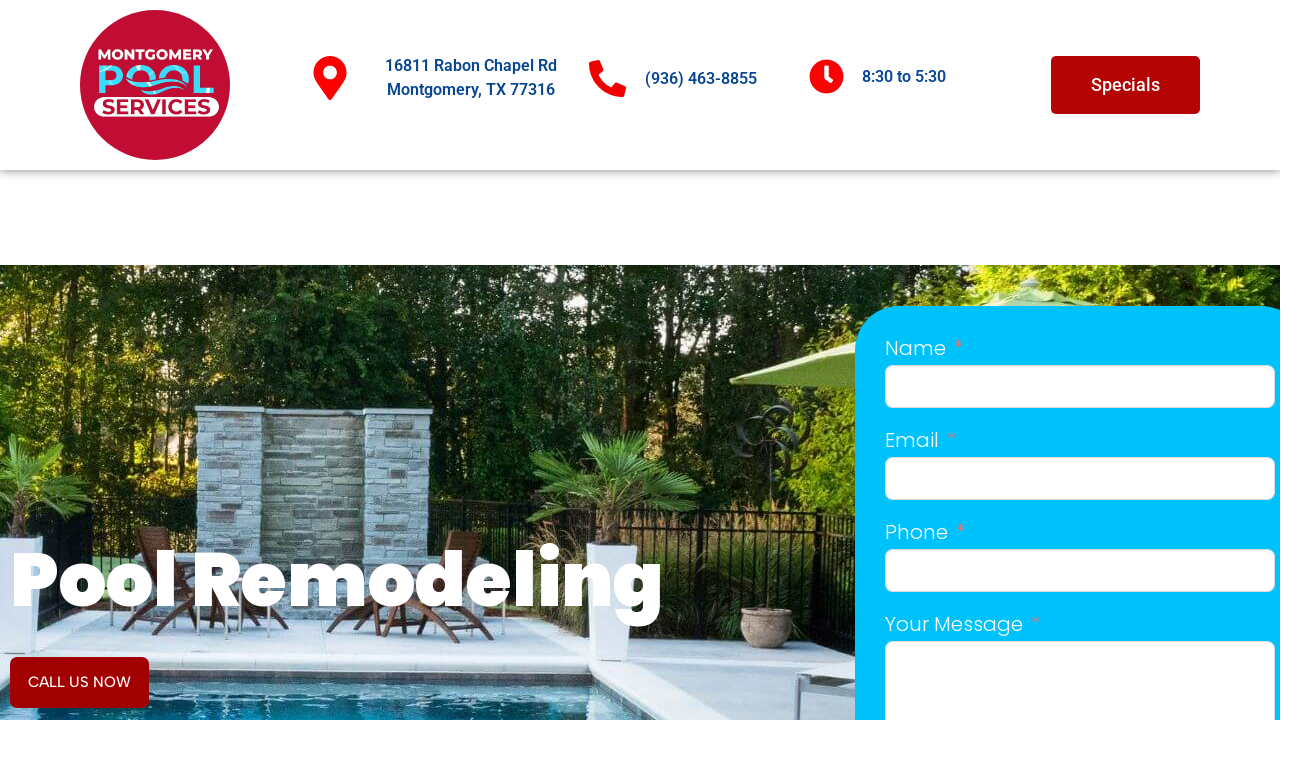

--- FILE ---
content_type: text/html; charset=utf-8
request_url: https://www.google.com/recaptcha/api2/anchor?ar=1&k=6LeYfF4pAAAAACW9WshAfi3E-7I10y_Qu58TrjUh&co=aHR0cHM6Ly9tb250Z29tZXJ5cG9vbHNlcnZpY2VzLmNvbTo0NDM.&hl=en&v=TkacYOdEJbdB_JjX802TMer9&size=normal&anchor-ms=20000&execute-ms=15000&cb=fv3tm5jpozer
body_size: 45889
content:
<!DOCTYPE HTML><html dir="ltr" lang="en"><head><meta http-equiv="Content-Type" content="text/html; charset=UTF-8">
<meta http-equiv="X-UA-Compatible" content="IE=edge">
<title>reCAPTCHA</title>
<style type="text/css">
/* cyrillic-ext */
@font-face {
  font-family: 'Roboto';
  font-style: normal;
  font-weight: 400;
  src: url(//fonts.gstatic.com/s/roboto/v18/KFOmCnqEu92Fr1Mu72xKKTU1Kvnz.woff2) format('woff2');
  unicode-range: U+0460-052F, U+1C80-1C8A, U+20B4, U+2DE0-2DFF, U+A640-A69F, U+FE2E-FE2F;
}
/* cyrillic */
@font-face {
  font-family: 'Roboto';
  font-style: normal;
  font-weight: 400;
  src: url(//fonts.gstatic.com/s/roboto/v18/KFOmCnqEu92Fr1Mu5mxKKTU1Kvnz.woff2) format('woff2');
  unicode-range: U+0301, U+0400-045F, U+0490-0491, U+04B0-04B1, U+2116;
}
/* greek-ext */
@font-face {
  font-family: 'Roboto';
  font-style: normal;
  font-weight: 400;
  src: url(//fonts.gstatic.com/s/roboto/v18/KFOmCnqEu92Fr1Mu7mxKKTU1Kvnz.woff2) format('woff2');
  unicode-range: U+1F00-1FFF;
}
/* greek */
@font-face {
  font-family: 'Roboto';
  font-style: normal;
  font-weight: 400;
  src: url(//fonts.gstatic.com/s/roboto/v18/KFOmCnqEu92Fr1Mu4WxKKTU1Kvnz.woff2) format('woff2');
  unicode-range: U+0370-0377, U+037A-037F, U+0384-038A, U+038C, U+038E-03A1, U+03A3-03FF;
}
/* vietnamese */
@font-face {
  font-family: 'Roboto';
  font-style: normal;
  font-weight: 400;
  src: url(//fonts.gstatic.com/s/roboto/v18/KFOmCnqEu92Fr1Mu7WxKKTU1Kvnz.woff2) format('woff2');
  unicode-range: U+0102-0103, U+0110-0111, U+0128-0129, U+0168-0169, U+01A0-01A1, U+01AF-01B0, U+0300-0301, U+0303-0304, U+0308-0309, U+0323, U+0329, U+1EA0-1EF9, U+20AB;
}
/* latin-ext */
@font-face {
  font-family: 'Roboto';
  font-style: normal;
  font-weight: 400;
  src: url(//fonts.gstatic.com/s/roboto/v18/KFOmCnqEu92Fr1Mu7GxKKTU1Kvnz.woff2) format('woff2');
  unicode-range: U+0100-02BA, U+02BD-02C5, U+02C7-02CC, U+02CE-02D7, U+02DD-02FF, U+0304, U+0308, U+0329, U+1D00-1DBF, U+1E00-1E9F, U+1EF2-1EFF, U+2020, U+20A0-20AB, U+20AD-20C0, U+2113, U+2C60-2C7F, U+A720-A7FF;
}
/* latin */
@font-face {
  font-family: 'Roboto';
  font-style: normal;
  font-weight: 400;
  src: url(//fonts.gstatic.com/s/roboto/v18/KFOmCnqEu92Fr1Mu4mxKKTU1Kg.woff2) format('woff2');
  unicode-range: U+0000-00FF, U+0131, U+0152-0153, U+02BB-02BC, U+02C6, U+02DA, U+02DC, U+0304, U+0308, U+0329, U+2000-206F, U+20AC, U+2122, U+2191, U+2193, U+2212, U+2215, U+FEFF, U+FFFD;
}
/* cyrillic-ext */
@font-face {
  font-family: 'Roboto';
  font-style: normal;
  font-weight: 500;
  src: url(//fonts.gstatic.com/s/roboto/v18/KFOlCnqEu92Fr1MmEU9fCRc4AMP6lbBP.woff2) format('woff2');
  unicode-range: U+0460-052F, U+1C80-1C8A, U+20B4, U+2DE0-2DFF, U+A640-A69F, U+FE2E-FE2F;
}
/* cyrillic */
@font-face {
  font-family: 'Roboto';
  font-style: normal;
  font-weight: 500;
  src: url(//fonts.gstatic.com/s/roboto/v18/KFOlCnqEu92Fr1MmEU9fABc4AMP6lbBP.woff2) format('woff2');
  unicode-range: U+0301, U+0400-045F, U+0490-0491, U+04B0-04B1, U+2116;
}
/* greek-ext */
@font-face {
  font-family: 'Roboto';
  font-style: normal;
  font-weight: 500;
  src: url(//fonts.gstatic.com/s/roboto/v18/KFOlCnqEu92Fr1MmEU9fCBc4AMP6lbBP.woff2) format('woff2');
  unicode-range: U+1F00-1FFF;
}
/* greek */
@font-face {
  font-family: 'Roboto';
  font-style: normal;
  font-weight: 500;
  src: url(//fonts.gstatic.com/s/roboto/v18/KFOlCnqEu92Fr1MmEU9fBxc4AMP6lbBP.woff2) format('woff2');
  unicode-range: U+0370-0377, U+037A-037F, U+0384-038A, U+038C, U+038E-03A1, U+03A3-03FF;
}
/* vietnamese */
@font-face {
  font-family: 'Roboto';
  font-style: normal;
  font-weight: 500;
  src: url(//fonts.gstatic.com/s/roboto/v18/KFOlCnqEu92Fr1MmEU9fCxc4AMP6lbBP.woff2) format('woff2');
  unicode-range: U+0102-0103, U+0110-0111, U+0128-0129, U+0168-0169, U+01A0-01A1, U+01AF-01B0, U+0300-0301, U+0303-0304, U+0308-0309, U+0323, U+0329, U+1EA0-1EF9, U+20AB;
}
/* latin-ext */
@font-face {
  font-family: 'Roboto';
  font-style: normal;
  font-weight: 500;
  src: url(//fonts.gstatic.com/s/roboto/v18/KFOlCnqEu92Fr1MmEU9fChc4AMP6lbBP.woff2) format('woff2');
  unicode-range: U+0100-02BA, U+02BD-02C5, U+02C7-02CC, U+02CE-02D7, U+02DD-02FF, U+0304, U+0308, U+0329, U+1D00-1DBF, U+1E00-1E9F, U+1EF2-1EFF, U+2020, U+20A0-20AB, U+20AD-20C0, U+2113, U+2C60-2C7F, U+A720-A7FF;
}
/* latin */
@font-face {
  font-family: 'Roboto';
  font-style: normal;
  font-weight: 500;
  src: url(//fonts.gstatic.com/s/roboto/v18/KFOlCnqEu92Fr1MmEU9fBBc4AMP6lQ.woff2) format('woff2');
  unicode-range: U+0000-00FF, U+0131, U+0152-0153, U+02BB-02BC, U+02C6, U+02DA, U+02DC, U+0304, U+0308, U+0329, U+2000-206F, U+20AC, U+2122, U+2191, U+2193, U+2212, U+2215, U+FEFF, U+FFFD;
}
/* cyrillic-ext */
@font-face {
  font-family: 'Roboto';
  font-style: normal;
  font-weight: 900;
  src: url(//fonts.gstatic.com/s/roboto/v18/KFOlCnqEu92Fr1MmYUtfCRc4AMP6lbBP.woff2) format('woff2');
  unicode-range: U+0460-052F, U+1C80-1C8A, U+20B4, U+2DE0-2DFF, U+A640-A69F, U+FE2E-FE2F;
}
/* cyrillic */
@font-face {
  font-family: 'Roboto';
  font-style: normal;
  font-weight: 900;
  src: url(//fonts.gstatic.com/s/roboto/v18/KFOlCnqEu92Fr1MmYUtfABc4AMP6lbBP.woff2) format('woff2');
  unicode-range: U+0301, U+0400-045F, U+0490-0491, U+04B0-04B1, U+2116;
}
/* greek-ext */
@font-face {
  font-family: 'Roboto';
  font-style: normal;
  font-weight: 900;
  src: url(//fonts.gstatic.com/s/roboto/v18/KFOlCnqEu92Fr1MmYUtfCBc4AMP6lbBP.woff2) format('woff2');
  unicode-range: U+1F00-1FFF;
}
/* greek */
@font-face {
  font-family: 'Roboto';
  font-style: normal;
  font-weight: 900;
  src: url(//fonts.gstatic.com/s/roboto/v18/KFOlCnqEu92Fr1MmYUtfBxc4AMP6lbBP.woff2) format('woff2');
  unicode-range: U+0370-0377, U+037A-037F, U+0384-038A, U+038C, U+038E-03A1, U+03A3-03FF;
}
/* vietnamese */
@font-face {
  font-family: 'Roboto';
  font-style: normal;
  font-weight: 900;
  src: url(//fonts.gstatic.com/s/roboto/v18/KFOlCnqEu92Fr1MmYUtfCxc4AMP6lbBP.woff2) format('woff2');
  unicode-range: U+0102-0103, U+0110-0111, U+0128-0129, U+0168-0169, U+01A0-01A1, U+01AF-01B0, U+0300-0301, U+0303-0304, U+0308-0309, U+0323, U+0329, U+1EA0-1EF9, U+20AB;
}
/* latin-ext */
@font-face {
  font-family: 'Roboto';
  font-style: normal;
  font-weight: 900;
  src: url(//fonts.gstatic.com/s/roboto/v18/KFOlCnqEu92Fr1MmYUtfChc4AMP6lbBP.woff2) format('woff2');
  unicode-range: U+0100-02BA, U+02BD-02C5, U+02C7-02CC, U+02CE-02D7, U+02DD-02FF, U+0304, U+0308, U+0329, U+1D00-1DBF, U+1E00-1E9F, U+1EF2-1EFF, U+2020, U+20A0-20AB, U+20AD-20C0, U+2113, U+2C60-2C7F, U+A720-A7FF;
}
/* latin */
@font-face {
  font-family: 'Roboto';
  font-style: normal;
  font-weight: 900;
  src: url(//fonts.gstatic.com/s/roboto/v18/KFOlCnqEu92Fr1MmYUtfBBc4AMP6lQ.woff2) format('woff2');
  unicode-range: U+0000-00FF, U+0131, U+0152-0153, U+02BB-02BC, U+02C6, U+02DA, U+02DC, U+0304, U+0308, U+0329, U+2000-206F, U+20AC, U+2122, U+2191, U+2193, U+2212, U+2215, U+FEFF, U+FFFD;
}

</style>
<link rel="stylesheet" type="text/css" href="https://www.gstatic.com/recaptcha/releases/TkacYOdEJbdB_JjX802TMer9/styles__ltr.css">
<script nonce="pFX5hyeC87SD2yCeZR5hlQ" type="text/javascript">window['__recaptcha_api'] = 'https://www.google.com/recaptcha/api2/';</script>
<script type="text/javascript" src="https://www.gstatic.com/recaptcha/releases/TkacYOdEJbdB_JjX802TMer9/recaptcha__en.js" nonce="pFX5hyeC87SD2yCeZR5hlQ">
      
    </script></head>
<body><div id="rc-anchor-alert" class="rc-anchor-alert"></div>
<input type="hidden" id="recaptcha-token" value="[base64]">
<script type="text/javascript" nonce="pFX5hyeC87SD2yCeZR5hlQ">
      recaptcha.anchor.Main.init("[\x22ainput\x22,[\x22bgdata\x22,\x22\x22,\[base64]/[base64]/[base64]/[base64]/[base64]/[base64]/[base64]/[base64]/[base64]/[base64]/[base64]/[base64]/[base64]/[base64]/[base64]\\u003d\\u003d\x22,\[base64]\\u003d\\u003d\x22,\[base64]/DoWbCvsKMUiJvwo9pQcOITsK4wrI3SsKPwpQgw51GH0kCw689w58DQsOGIV3Csy3Cgix/[base64]/[base64]/Dp8KPwrbDosOzwr7Do8KMMS0bw58hCcOuGFnDj8KUw7tSw43CscOnEMOBwqzCumYRwrHCk8Oxw6lcNgxlwrPDm8KidzxjXGTDocOMwo7DgzF/LcK/wozDncO4wrjCi8KULwjDkGbDrsOTNcOIw7hsQGE6YTnDpVpxwovDhWpwesOXwozCicO3ejsRwqcMwp/DtR3DpncJwrcHXsOIJithw4DDqHTCjRNgbXjCkzR/TcKiOcOJwoLDlUc4wrl6dMOfw7LDg8KyBcKpw77DqcK3w69Lw5sZV8Kkwp/DgsKcFyFNe8OxV8OsI8OzwrdcRXlUwpciw5kUWjgMPADDqktWH8KbZFctY00pw4BDK8K0w4DCgcOOJRkQw516HsK9FMOkwps9ZmfCnnU5XMKlZD3DhsOSCMODwrVLO8Kkw7DDriIQw5EVw6JsYcK0IwDCucOUB8KtwpnDs8OQwqg2V3/CkGzDmislwpEdw6LChcKFX13Ds8OMIVXDkMO7VMK4VxnCuhlrw6BLwq7CrAAUCcOYPAkwwpUOesKcwp3DqEPCjkzDijDCmsOCwrHDncKBVcORW18Mw6NMZkJeTMOjbl/CoMKbBsKcw7FGMg/DqBIaaV/[base64]/w4JZHcO5bQAOHnIBdsKMQcOzwp8sw6c/woJ9e8OUPMKlEcOXf1nCjhZBw61ow6zCucKVSjdwJsKXwpgAHW3DtlzCjw7DjhNzBgXCtAIfcMOidMO1WVrDicKPwrnCqnHDicOyw5ZPXA98woFdw7/[base64]/w4wUPDTDhsO0dxhqLcKew4t/[base64]/DgcKuw5bDusKlQcOGworDlV0YEcKyQcKTwqhaw7DDjsOwcn7Dk8OnGAvClMOVC8OoLSEEwrzCiwDDqVzDvMKVw63CkMKZYGNZCsOtw7hCZVF/wonDhxEOZcKuw7DClsKUN3PDqgpbTz7CtiDDvMO6wr7CjxDDl8KKw63CszLChRbDixxwWcO7SVMcFx7Dhyl5LHgOwqjDpMOfHntaeRfCnMOdwqcLGyhaegHCtMORwq/Dg8KFw7rDtyTDksOBw7vClX48wqzDhcO5wrPChMKlfF3Cm8K+wq5uwrA9wrvDlsOVw5N7w41IKV9lIsOCHjLCs3TDm8OaacK6aMK8w67Dn8K/JsOjw5UfIMOsKB/[base64]/DjsKVFDM2w7zDvBPDtE15wqlFworDm3I0HyDCoirCsi46JlLDrRfDgHfCnirDvSk7MT5pF2XDvAc/MWpiw41UO8KcQgoPRUHCrkVNwpIIbcOYZMOSZ1pMbsO4wqbCpkZUVsOND8ONTcOVwrogw7NIwqvCsWhAw4RWwqfDo3zCgMOAIybCmFkcw4PClsOuw5xLw5Ehw6hqTsKFwpRDw6PDjmLDlXIYbwBxwonCjsKkfsONY8OUF8Okw7jCsWvCjU/[base64]/CpsKMbELDlXnDhwkVLxvCsMKMblYOw5XDuE7DojvDplB1w7fDuMOFwonDvCplw7cPfMOSNMOXw7vDnMOYcMKLTcOVwqPDlcKjJ8OGIMOJIcO8wqbDm8KNwocvw5DDnCUgw4hYwpIiw6IrwqjDiDjDtD/Dv8KXwr/CoDtPwovDl8O/PGhmwovDoETChifDhFXCrG5Rwr0Dw7UAw5F1EzlzOnRgPsOcL8OxwqUww6/Cg1JNKBsHw7fDrsO5EMOJSBIcwq7Dr8OAw7/DosOQw5gywrnDlsKwesK+wrjDtcOobFF5w5/DkULDhRjCv0TDpiPCtFrDnnpBdEsiwqJ/wr/DlEp5wofCp8OpwqLDrMOcwpsswrAoNMOfwpwZC1guw7InO8Kwwr96w65HHU8Iw4olRjTCvcOpEzdLw6fDmAbDucOYwqnCh8Kxwr3DlcKgQsK0YcKUw6o9MDUYHSbDgcK/dsO5ecKxI8KwwrnDtCDCpBzCk0gHSA15WsKrByPCsSzCmw/Do8OgdsOGDMODwpoqeWjDpsOkw77Dr8KIP8KWwr8Jw47DnUfDoBp+Ly9bwr7Dv8KGw7jCiMKLw7Ejw5VqTsKOOkfDo8KvwqBrw7XCiWzCmUs0w6zDn3xDY8K+w7XDs3dMwpxNCMKnw4xbDDxyPDdHfcKwe25tQMOnwpsbV3Jjw50JwqvDvsKjTMO/w4DDswHDh8KaCsKQw7UUcsORw4dFwpEUeMOHY8KHamHCvUjDqVrCkcKeacO1wqBEXMKJw6taY8OSNsOfYSPDjcOOIw/[base64]/[base64]/CnR3DisOqw6tUWsOoey/DgsKNw7gZA8ODPsO+wqBXw64sDMOLwohvwoADDQnCtWASwqFWQBbCiQ1bfBnCuDrCtWQtwq8pw6fDk1lCcsOtWsKnCDvCs8OpwqTChUN/wpfDpcK7KcOZEMKtWXA/wq3DnMKAF8K+w6k6wpc2wr/DrDbCkEElQkEZe8ORw5YxH8ODw47CisKkwq0YZCwNwpvDkhzDjMKWcEQgJXzCuijDpxEke2xlwqDCpEl5I8KVAsKPeUfCr8OzwqnDuUjDncKZBxfClMO/wpNKwqA4WRdqbCjDtMOINcOdVmZKI8O6w6tSwrPDiSLDnEEQwp7Cp8OhWsOCCGTDrHB3w7NwwpnDrsKrC2DCiXV/[base64]/CvFrDsBlIJnzDpsO5wpDCm8O9FcKhw7s6woTDoR8ow4PClH5bJsKmw6bCm8OgNMOFwp48wqDDusO7SsK5w6jCu2HCt8O7Yl1EKFJrw7HCqBrCl8K3wrBuwp3Cq8Kgwr/Cv8KHw4szFwU+wotXwplzBB8BQcKuDmvCnRF1dcOcwrkcwrRWwovCsifCscKnG1DDkcKXwp1lw6QpC8OLwq3CujxVKcKWwrBnQ3vCti5Mw4TCvRPDi8KAC8KnGcKdP8Oiw7k7wp/ClcK3IsOMwq3CmsOWEFkuwoUqwonDmMOEbcOdw7Rkw5/[base64]/CkMOswrZQwo4/SsKAw5TDtsOAw6New5rCoMKEw7jDoFPDpWLCtWzDn8Kmw6rDll3Cq8OKwp3DjMK2BVwEw4h3w78FTcKFagDDpcK8ZyfDisO5LyrCtz3Du8KXJMO8ZFYnw4jCsQAWw70DwqM0wprCtTDDtMKADcOlw6k1VTA3BMOWScKJEWnDu25ZwrAqRCEww6nCq8KIPXzCqG/DpMKVERLCp8KvSgohOMODw63DnyN/wofCncKgw5jDrAwzCsOxOjEkUwYgw7QHMF5RccOxw5lYCyt7FkjChsK4w7HCocO7w4BiJ0sowqzDinnCnkTDmsKIwqo1OMKmPXRDwp5uMsOSw5smGMOhwo4Cwo3Dkg/CrMKHFsOPScK4HMKXWsKrS8O5wr4aBhTDkV7DqxlIwrZXwpckMwhnT8KvIsKSJMOeV8K/ccKMwojDglnCh8KkwqAad8OnOsKTwoEiK8K2Q8O2wqnDlTAYwoQHcjnDnMOSVsOUEMK9wqFXw6bCosONPwNYfsKbI8Oec8KPLlNDM8Kaw67CkhHDkMO6wox9CMOjJFIxZ8KTwprCj8OKdcO/w5pCOMOMw5UnSEzDi1XDl8OdwpJzbMKcw7BxMzhYwpwTJsOyPMOuw44/YsKSMxgDwrvDuMKewrBWw6HCnMK/IE/DoHfCkVpOAMK2w7hwwrLCl0oWcEgJBF8kwrImJ3JSJcO5D1YYTF7CisK2HMK9wp7Dl8O5w43DkB86MsKIwp7CgU1EJsOMwox3P0/[base64]/CuUTDkMOXwoB6bsKiWlTCnsO0w6XDqkFMAsO/w4olwobDjAAPw7TDicKrw4bDrsKJw54Gw6nCscOowq9uCDNaLGhjXEzCjWZRJEBZZDYtwpYLw6x8K8Oxw7kHHz7DnMOERcOhw7cVw5lSw6jCrcKvOhJDNnnDkUQBw53DsgIEw7/CgcOQU8KAHBvDscOnPF7DtmArfEDDk8Kmw5MpIsOfwp0WwrNTwqwqw6fDlcKOZ8OSwroFw7p1aMOACsK5w4nDu8KDJW5zw7bCimo7aW9kTcK1Mzh1wr7DggLCvQRZYsKnTsKeRDPCtnHDtcOSwpDChMO9w4h9AHPCtkRdwpJOCxklPMOVb1EyVQ/[base64]/KgfCj8KZw6XDo0Bcwp1ZbMKwY8OQLcKuwpYVFVpWw7zDlMOSIsK/w6LCp8KHb1UMP8KOw6DDjcKaw7HCg8KFFkXCiMKIwqvCrFTCpHPDgAw5aCPDmcOGwqsHBsOlw5lTN8ORZsO9w600cFTDmhzCnF3ClGzDr8KAWAHDgF9yw6jDgG/DoMOyB0gew57ChsOTwr8Fw6dsV38qYQovdMKuw6Row5s9w5jDnQNBw4AJwqhnwqs1wq/Cj8KnK8OjHmhKLMO5wpl3HsOiw6vDh8Kuw7BwCsOgw5xcLlZYcsOsRE/CrMKvwoxhw4FWw7LDmcO2JsKickPDq8ONwq8+cMOIQz1HOsKsQQcwLxRKXMOBNUvCmjPDmjRxW0/CjTIxwrwlwqoGw7zCisKBwoHCicKfZsKXEG7DqlDDsUITJ8KdccO/TDcLw43DpC5eZsKSw4x/wrErwoFzw64Xw6bDnMKbY8KuF8OSNnMdwoZNw68Mw5DDrFweH3PDlF9sPE1Yw5pkMRs9woZkYTLDvsKbCjU6DWwvw7/CmkMSfcKjw4tWw7vCscOuPShow4PDtD9pw6cWNU7ClmJmLsKFw7REw6fCisOgf8OMMBvDiF1/wo/CssKpcXEMw5zDjE4sw5bCnnrCsMKIwqY9dsKOwqxoacOqIDnDhix2wrdlw5c2wpPCpxrDlcKtJlnDmRbCmQDDlA/CuEALwrgUAk/CjznDu2cpEsKSwrbDvcKBEgXDo0tnwqTDhMOmwrF+MELDrMK2asOSJ8KowoNgBwzClcK3aBLDisKTAVgaZ8Kuw5DCgCTDiMKow6nCm3rChUEqworDk8K6X8OHw7TCvMKDwqrCsH/DglFYEcObSn/CnkzDhkgMBsKeDG8Cw7sVLTVVI8OUwovCtcK8UsK3w5fDpWwUwrF/w7jChg/DqMKawoV0wqrDkxLDizrDs0d3WcOvIkTDjy/DrTTCrcOaw6gtwqbCtcKRKC/DjDFFw7BsfsKEHkzDom4/[base64]/CoMKlNhBlfsK1ShDDmmjDrkVubmI8w6jCicO6w4rCs1vCp8Otw5cAM8KPw5LClUDCksK9RMKvw7oyFcK1worDu3DDmBLCn8KywrTCsS3Dr8KwcMK/w4LCoVQcHcKZwqBnUsOiXwxkX8KFw40FwrhIw4nCiH8IwrrDlm1JR1EjIMKBITFaOErDuFJ+ej1wNA4+eTHDsRLDrDfCqB/CqMKUawfCjA3DhXVNw6nDuwkqwrsiw5/DnFnDgFdDelDCunIswpnDmHjDkcKCdWzDjXZfw7JeNUbDmsKewrRWw5fCjAosQC8ZwoZjScKLQk3Dr8K4wqEVLcKYR8KJw68Ow6kLwr99w7nDmcKYUSPChUTCvMOjacKqw6AMw67ClcOaw7XDhw/CmkfDnC4xNsOiwr87wp8iw7RffcOjdMOowpfDicOuXx/CkQXDm8O6w5DCu3jCtMK8wqdbwq4Bwr4ewoJSXcOkXT3CrsORf1N5e8K7w456W0V6w6s3wrbCq0F4e8O1woZ6w5s2GcODW8KFwrHDoMK/N3PCnH/Ch0LDusK7JsKiwrxHGD/CrxTCpMKPwpnCqMKUw6HCvm3Ds8OLwoLDicKSwpXCtMOkPcK/Rkw5GBDCscORw6PDihxqRgkBAcO4f0cjwqHDv2HDg8Omw5rDuMO+w7vDoBzDgSAAw6LCqgvDiF4ow6HCksKdScKQw5zDisOgw6QRwo1Cw6jClUUCw7R+w5F3WcKVwr/DtsOcO8OtwrLCq0nDosKlwq/Ci8OsfHjDvMKew48Sw4cbw6gnwoVAw7bDgVDDhMK3w4rDr8O+wpzDucKZwrZiwonDuX7DjnhJw47Cti/CqcKVHQVjCVTDvg3DuXoIKCpLw57CmMOQw77Cr8KWc8OkCgV3w4Miwo0Tw63Dv8KWwoBjC8OCMGY7FsKgw6oPw7F8eRV7wqsTTcOVw4ENwrnCi8Kxw7AbwoDDtcOrRsOyNMKQY8KNw5HDlcO0wocgZTAkb0A/PMKFwoTDlcKGwpXDosOTw71YwpE1Gm8PWWvClStTw4UoAcOPwqDCgifDo8KYUBPCocKHwrLDk8KoBMOfw6nDg8Krw7TDuGDCr31ywq/[base64]/Y3ATw44CRsKuOMK3w6cfw58ZLcKzw5TCin/CnXfCtMKqw4vCrcOHLR/ClgLDtCpYwoVbw51hNyIdwoLDncKZKE1+UMONw4pXa18+wqkIPQnCkwVyQsOgw5EnwoJbIsORSsKYeCYZwo7CtT1RLSk1T8Oyw7o/UMKQw5DCsFAmwqHCr8OIw5NPwpUwwrrCosKBwrHDisOqLWrDisK0wop1wrxZwotGwq8jZ8KuasOzw4cuw44GCxjCgGbDrsKqSMOkMzwGwq8PWMKqejrCjm8mfcOhI8KLVcKyYcOzw5nCrsOFw7LCrsO6IsOOeMONw43Cr0E/wrbDmy/[base64]/DqFnCsXs8wrVWwqoyw4dewrzCgiTCsj7DjgpGw40+w6ISw7LDjsKPwo7CmsO/BXfCssObbw0sw4Z9wqNjwr92w6oENGhTw4TDjMOMw6jCssKewpdBVUt8wq1kfU3Cm8OOwoXCsMKewowsw44aL2ZJMAVYSXhzw6tgwpbCv8KcwqTCuibDjsK0wqfDuVVhw4xOw7hqw4/DtCvDhsOOw4rClsO3w67CmSEhdcKIfcK3w7tVUsKXwrXDi8ONEsO7aMKcw7nDnlcgwqwOw5nDtsOaC8OLPU/CusO2wrdnw4jDnMOAw7/Du0Ubw6nDtMKkw40zwpvCrl5swoh3OcOPwrjDo8KkJRDDmcOCwopqZ8OReMOFwrXDrkbDoHcTwqHDkEh6w5BfO8Kkwr0WN8KycMOZKRdtw4hCEMORT8KLCsKbX8KoWMKSeC9swpcIwrjCp8OfwqfCocKcBMOIbcO4V8KUwpXDoAYuOcOuP8KMOcKDwqA/w7zDgFfChQFcwrw2QWvDgRxyUFPCp8Kcw5Vawq4OM8K4ScO2w5HDs8KKAm/CiMO7RcOyUHUdCsOUNhN9HsOvw6sPw5zCmCTDsjXDhCxlG2QIT8Kvwp7DtsK0ZG3Do8KWYsORF8Kmw7/DqTwoRxZywqnCn8ORwqNKw4/DgG7CrhvDn24dwqjClUzDmAfCpnEEw5A3KndawqXDpQ7Cv8OLw77Coi3DlMOsNMOtTcK+w6JfXXElwroywo4cFjfDvkrDkFrDmG/DrQzCsMKxd8OkwpFww43Do0DDrMKUwotfwrfCusOMInRlHsOnFsKRwqkQwqAJw4EJOVLCkhjDtsOQeCDCrsO7bWdjw5dLSMKYw4Aow6xlVg44w6jDgwzDmR3DosORBMOOXlbDhhI/[base64]/CrcOiHm/Cl8K/SxDCpnDChAXDvMK/w5jDrQh8wqlgcD0MRMKBH1LCkFw2WjfDmsKaw5zDuMKEUQDCgsOHw6YjCMKbw5jDh8K5w5fDrcKZKcOMwrFFwrAbwqPChcO1wpvDjMKrw7DDkcKKwr/CjmBRDxLCrcOUbcKFH2Q3wqFHwrnCocK3w4jDvzLCgcKWwpjDmAFUME4MLm/Cv0jCncOfw4J6wpInJsK7wrDCtMKPw6gZw715w6AUwr97wrtuEMO+GsK9CsORScOAw6Q0C8KWfMO+wovDtAHDgsO6NmnCgcOOw5tawoV4AlpSUjDDp2VVwrDChsONeFZxwonCnQ3DoyIJUsKUXUEoaTgQacKtek1EB8ObLcOVWUzDmcOLWHTDjsK9wrZLeUfCk8O/wrjDuW3DtXnCqy0MwqDDv8KcJsOZVcKAWFnDpsOzUcOVw6fCsirCvBdqwprCqcKew6vCtnDCgynCgcOHLcKwMGB/asK+w6XDnsKAwpsZw5rDj8K4Y8KDw5ZNwoFcXwLDjcKnw7QAVCFLwrtBOzbChDvDtR/CtUpfw5QgDcKkwq/[base64]/[base64]/CoykNwo0Nw6Fdw7vDi2zCucOkG8KzwrIfEMOoZMKlwq47IsOcw7dcw43DvsK/wqrCm3PCpVZGTcO7wqUQehfCtMK5FsKsUsOgez9CP0HDqMOIdTRwUsOUZ8KTw7RwDiHCtFEZVwlywpsAw7oXU8OkWsKXw5vCsTrCpGoqWFrDt2TDksKOAsKyQQMcw44XYD7CgG5jwocpw6/DkMK2LkrClk7Dn8OYdcKTd8Ouw5s8RcOwCcO/[base64]/DuCtiwrrCjMOTBMKTw5p4w7dsP8KHw50sMsKPwozCukLDl8K7wozCuQsJY8Kzwp5LYj7CmsK4Hx/Dm8OSGkJAcTnDuEzCs1M1wqAqaMKKb8OMwqTCjsKWJxbDisODwofDrsKEw7VIw7tjXMKdwrvCoMK9w7vChRfCm8KveBltVi7CgcOZwpB/WhgdwrTDmnNMW8KIw4NLWsKSbmLCkxLCl0TDskFLCR3Dh8OGwrpVMcOWDDHCrcKSEmoUwrbDl8KAwofDrkrDqVdMw6sGdMKNOsOjaxc3woTCoSHDhMOBbEjDpmwdwq/DtsO9wqwEPcK/[base64]/[base64]/[base64]/CgzDnHLCv2PDmWzDil45wrACG8K0w7HCncK8wrl4R0nCvnB7O0PClsK6fMKcJSpAw5c6YMOkc8OWwqjCu8OfMyfClMKLwojDtwxBwrHCssOAEcOyYcODGxzCk8Owb8O9cgsYw74swp7CvcOACcKdEsOCwofCugXChVYEw7nDrwvDtDh/wqXCqhECw5ILXn8zw5sDw6l1LkTCnzXCl8Klw6DCmFTCt8OgF8KwHUBNSMKIGcO4wpjDtlrCq8OOJcKkETHCh8KdwqnDq8KxND/Cp8OIXcKRwpdswqnDm8ODwrbDpcOoQjTCnn/[base64]/CtXfDiTfDlMK4RDPCp2UsLsKJw7JMw6fCrxjDncOZEljDgRzDv8OQCsKuGMKVwofDiGoOwrVlw4w0OMO3wpJZwpvCojbDpMKDOVTCmj85acKNGlrDkio/RXAYbcOuwrrCjsOowoBmFlfDgcKNbwQXw7gWTQfDo1LCmsOMc8KzGsKyScKWw5fDiAHDmV7DosKVw6lCwosmHMKSwo7CkC3DulnDp1PDrWXDmgrCvRnDnGclAWrDo3ZYWAR8GcKXSA3Di8O/wr/DqsKzwp5qw6Zvw6jCqWzDm2hbZcOUGjtoKRrClMOeVhXDrsOKw67CvhJ8MAfDjcKcwpV3XMKlwrYGwr8KBMOiehUmO8OEw7V0ckdiwqkqVMOjwrd3w5RQJcOJRTHDv8OGw6Msw63CkcOFOcKwwqZmb8KJDXvDgGfDjWTDlVlvw645WU1+NB/DlCAUKMO5wrx7w57CpcOwwp7CtXIFB8O7W8K8clhhEcOGwp0UwobCjGkOw6oywot1wqHCnR5fJBRrFsKCwpHDrCzCtMK/[base64]/wr/Du8Oic0HCuz47eMO/akDDhsKAeMKfwqAVBWfDlcKmfF7ClcKEBElNcsOcGMKgCcKsw7HCtsOtwogsfsOhXMOBw6wkaBDDkcOcLETDqhYVwpoOw5gZEGrCvx4hwoMwN0DCpzTDmMKcwoYbw751OsK/[base64]/Ct8ORwqPCmMKSLWkKIHVJMMOAwpNxw7UJwpbDosOwwoXCjktmwoFJwqLDqcKZw7jDisKueRUjwqZJDBYHw6zDsxBIw4BPwqPDlMOuwrZnECotaMORw4dDwrQuEj11cMOww6A3QgolaTPDnjHDnRZYwo3ChB/DjcOXC14wSsKywq3DthvCmyF5ARrDlsKxwrEwwrdFZ8Omw5rDmMKewqrDjsOuwonCisKvCMOewpPCpQPCo8K0wrwTTcKeK1Upwp/ClcOuw7fCgwLDmGh9w5fDohUxwqZZw6jCt8OxMBHCssOuw7Bzw4jCq0UGRxTCumHDmcOxw67Cg8KZPsKrw6AxNsKfw7fCi8O8GTDDqg/DrmR6w4nCgD/CtsO4WRJNBFHDkcKNbcKURyvCkwbCp8OpwpkrwqXCkAzDozVow6HDuzjCoTfDg8O+W8KQwpLDv2QWOzPDsmgYCMOsYMONTUopBkXDv0wYaALCjDs4w7l+wovCicOVaMOow4PCm8O2wrzCh1V/AMKpQE7CiQ4iw5jCgMKLQXwHRMKxwrkiw7YjJTbDuMKfesKPb3jCi2zDv8Krw5lmEVkhSFlWw6gDwqBMwpLCnsKdw5PCskbCuScXF8KZw7x4dR7ClsOxwqB0BhMZwqA+esKMYCjCilkrw7HCrVDCpG0RJzMrJWHDrFI8w47DhcOpDEwiGsK/[base64]/GMOEwrpcasOtw4USe8Kuw6FUD8KXPzQowqt9w4vChMKVwr/CvMKpSsOZworCk3QFw7vChynDo8KUeMKTHsONwo5EJcK9BMKvwqkjSsOKwqXDrMO5Tm46wqtOF8KTw5FcwohHw6/DiUXCuy3CgsK3wqbDmcKCwpzClX/[base64]/Ck0LDicO+wqYKw4XDrcOXw5PDlsOIw7YiY3cPOMKoZmFpw67DgcOOasOKecOaRcOtwrDClTJ9fsOFb8OAw7Y6w67DrG3Dsi7Dp8O9w7XCiG0DM8KzFRl4Jy3DlMKHwpMzw7/[base64]/w5VXUMKPwpNcXcKjw7Vsc8O4wpF2JCQmaXjClcOXKzDCsnfDgUjDkAnDrml+dMKBSgJOw7PDgcO0wpJ4wpFRTcOPYW/CpDjCtsO3wqtIZ13Cj8OiwrYnMcOXwoXDqsOlZsOlwozDggAnwqnClmVbGcKpwrXDgsOJZ8KdFcOTw5QGdMKDw58AWcOjwqLDux7CnMKADmXCvsK2R8OxP8OBw7PDo8OJcH/DosOLwp3Cj8OyLsK6wqfDjcOyw5knwoomUB00w4QbQwQOBSfDk37DncOtJMKdYMO9w6MUHMO8NcKQw54owqzCksKlw5XCtQzDtsOVb8KqZxJHZxzCocO7EMOSw6vDjMK+wpdVw43DuBcxFUzCgy4kbnI1FQ40w7E/IMObwpZnABrCqyLDlcOEwrFqwrxwC8KSD0vDoScHb8K8UEJYw7LCh8OjacKYe2pCw51eI13CsMO9QCzDmRBMwpLCqsKvw4smw5HDoMKDVMO1QE/DoC/CsMO0w6rCvkIAw5/DncKUwqzCkT0cw7AOw7EwfcKwGcKEwofDv3Vlw7kpwrvDiXkqwojDv8KhdRfDr8O0D8OBCxg3PXfCkDNowp7DhsO/WMO5wpvCisOOJh0Ew7thwoUXfMOdA8KrEhYgP8KbflEzw5MjE8Omw6TCsQwXWsKgNMOVDsK4w5wcwotnw5vDrsOLw7TCnm83dGPCkMKdw6UgwqYLMnbCjzjDjcOhVx7Dn8KKw4jCg8Kdw7PDrwk0XnYuwpFawrzCisKkwooQEMKawo/DmjJzwqvCvWDDm2XDuMKkw5ESwpYmQk9pw6xLB8KUwpAKQ33Dqj3DvWlew6FDwpEhOnnDogDDjsK4wrJGBcO7wp/[base64]/DnyFCwqNmBMK2wrBOMcO4UxvCn0h8wocdwrfDjkhWw511BMOxCXLCuAzDrntqfBFUwrFUwrbCr2NCwoddw4FufivCisOIQcO+w5XCsBYfPwBvGSjDrsOWw5PCk8Kbw7JffcO/[base64]/FMKKLMKTw6zCqcKiwqbCqMO/[base64]/CoyYlwrrDhGnCucKgwq4LwpUjHcOfXgh4wqHCmCDCmkXCrH3DkXLDuMKKcVYFwoscw7zDmivCusKmwo9Qw4hlP8OCw4nDrcKfwqXCj3gvwonDiMO7EDg3wqjCnAR2S2R/w6TCkWRRPk/CmR7CsEbCr8OAwpXDqkfDr1HDkMK7YHVMwqPDt8KzwrLDhMKVJMK8wq06UjzChGIowofCsnMIcsKPS8OhVhjCmMOgJ8OnYsKowoBDw4/CsF7Cs8KoVcKVS8OewoggBsO3w7V1wrDDu8OmI0UqX8KCw41FdMKnbybDjcOLwqlZJ8KAwprCpxbCp1o6wqc7w7RxW8KqL8KMJ1HChgM9TMO/wo7Du8OOwrDDp8KEw4HCnDLCqDjDncKLw7HCpcOcw4LCuQXChsK5P8KyNV/Ck8Ktw7DDq8KDw5DDnMO9wrc0MMKKwo19ECp3w7tywrslLsO5wrjDiWzCjMKww4zCoMKJHBsWw5AVwpXDrMOww78REsKuQQDDr8O6wrfDsMOtworCgzPDnlvCocO4w4fCt8OJwo1fw7ZYZcKMw4QWwqp3VsOqwqERRMKSw5ZEacKHwo5jw6VIw7bCkwXDsh/CvG/ClcOuNsKAwpVJwrLDq8OYV8ODHRsCC8KqbAN2asOUN8KeUcOqEsOdwpzDjGzDmMKQw5LCoyLDuwdDdCXDlCAUw6xPw543wpnCvCPDpQ7DpsKcEcOpwqx4wqHDqcKZw5LDoWMZS8KPOcOlw57DpMO6YzFbJx/CqV8Ow5fDmH1Pw7LCjRHCuFt/w7wtB2DChsO0wrwAw6DDqEdLN8KpIsKHJ8KWcTNbMsKNWsKdw5ZySF7CklbDisKAHVBxNx5rw5odPMKtw4ltw5nClHJjw7bDiA/CvcOKw4fDjx7Djw/[base64]/DusOvfwEmHTweeEoIw7zCq2paZsKPwrwLwrw8CcKvHcOiCcKFw63CrcKXbcOPw4TCtcKUw5ZJwpYAw6o4f8KEYCF1wr/[base64]/wrnDlMOswoZJw4UtworDpsKQS8O5wr8ZSsK5w7wew7LCpsOaw6JDGMOHGsOzZcO/woZcw7dzw4pYw6jDlyQVw67CusKEw7BAGcOMATvCt8K+eg3CrgfDssONwoXDogAPw7PCo8OwXcKtVsOawow1Tn56w6zDl8O0wpxIMUnDjMKGwpDCmmRsw4fDqMOkXlnDssOeKT/Ct8OKFwHCv1IRwprCgyTDm0USw7h5TMK7LmVTwobCn8KCw7DDq8OJw7PDp2sRKMKow5zDqsKWPVoiw7jDp2BJw4zDuUtLwoTDh8OaCUfCmWHClsK0Jkd/[base64]/BC1cLz3CkDgswpDCsMKhwpTCqUfCscKww4JNw5PCl8Kxw7xTZ8KAwqzCpD3DjBDDqkc+XhHCsmEfdCtiwp00a8OidB8aciXDkMOGwoVZw6JCw67Djy3DpEPDiMKYwpTCssOmwo4IAsOQe8OoDWYkFsK0w4nCsDtuHU/DlcKYdwLCtsKqw7Q2woXCsB3CkSvCt3bCiArCvsOERMOhSMKUP8OIPMKdLWoXw6cBw5J+acOuf8OOJwY5wrLChcKxwqDDsDtPw6IZw6HChcK1wqgGVMOxw4vCkAPCjErDsMKrw6xhbsKDwqBNw5jClcKCwp/[base64]/[base64]/Cv8K1wo7Ch8OWVMOdbmPCsThnw7PDok/DlMOaw4InwrrDtcKnJzLDsBcXwoPDrz9VRx3DqsO9woQlw5/DljR+P8KVw440wrXDmsKMw77Ds2Miwo3CtcO6wogqwr1kLsOPw53CjMKmEcO9FcOrwqDCjcO8w5Vkw53Cn8Kpwoh1P8KYdsO7J8OlwqrCgEzCscOcMC7DsFnCsXQzw53CisKmJ8KiwoUhwqgUIUY+wrs3LsKCw7c9O0Epwr4ywpfClV/Ct8KzRGUQw7fCqDosBcOYwqPDuMO0wrLComLDgMOEXnJrwqjDlmJTGcOxwohuw5LCpMO+w41hw5RHwrHChGZoMRjCucOiXQhnw4XCgsKQLxZUw67CsWTCoBMFFDLCkXQEFT/Cj0/CvhR+HW/CkMONwrbCtQ/CoC8gBMOhwpkYKMOewoUCw73CmcOTHFAAwoXCjx3DnCfDmnnDjAMMaMO7DsOnwo01w5jDphhawoDCjsKowoXCgDPCh1ZsHxfCmsO+w6cGOmN4DcKawrnDlBDDogl2WC/Do8KAw6rCqsOSGMOcw7LDjjotw5heTn0tE3XDj8OxUcKnw6pHw7bCohPDmmLDg0dXc8KoaHFmRmdiEcK/ccO6w7bCjgHCh8KUw6xSwpHCmATDr8ORHcOtGMOIDlxlbUI/w4RqZ3zDsMOsWlY6wpfDtCNAG8ODVVHClQrDjFUFHMOBBz/[base64]/Dk8KaIMKCw7NMLy7Dmm/DuRjCtj9Dwq/CqCwiwrXCqsKZw7F9wrh/AAXDtcKIwrUjGn4gW8Kgw7HDtMK5KMOHOsKOwp8yFMOCw4vDusKGIBt7w6rCgCVBXTl7w7nCvcOjDsKpVSnClVlIwq9RfGPCucOywpVnQyZPIMOwwosPVsKLL8KKwr1Mw4NXR2fCgV5cwoDDtsK/[base64]/DgsKIUj8ow6FqdsO1w7TDrcKSJ8KaFMKqwqzDhMKRFxJLwps0WMK8UsKCwoLChH7Cl8OMw7jCulEwdsOPIDzCih4Vw7FEeH8XwpvDu0xJwrXCscKhw4g5QMOhwrrDhcKnRcOuwrDChsKEwpPCpR/DqUwVQ2LDlMKIMxlKw6/Dq8K4wptnw5zCicO+wrLDlRVraDpNwpU2w4fDnhsMwphjw5IUw4rCksKpWMK/WsOfwr7CjMOEwp7CqXR/w57CosOTQzojOcKYFT3DujnCuC3Ch8KPDMOvw5rDgMO3VFXCv8KXw7gPOMOFwpbDswfCrcKIPivDjGXCkVrDkXDDkcOFwqthw6nCvy/[base64]/ClcOGwrXDksONM1jCsSYWwq3CoSQWw7LCscKlwqs7wqnDsDNQaT/DhsODw4RvOMOQwrXDvHbDosO5XxfDsHJuwrnCtcKNwpYlwpQ4NcKbLG1gDcK/w6EIP8OBFMO+wqXCp8Omw7HDpSFTOMKQMcKIXh3Ckl9PwoA6wocEQMOUwqPCgwDCikd6VMKeWMKjwrgeBGkABCgqS8KCwqDCjiLDp8K1wp3ChB4zKSsSTBhmw708w4zDn1IpworDuiXCp0XDvsO3XsOBD8OIwopWZS/Dm8O3dE/DvMO5wrXDqjzDlwE+wqTCqgsywrjDpUfDnMO2w4gbwpvDl8OWwpUZw4ZSwrZew4QXNcKTFsOBZ1fDr8KzIlNUfMKhwpd2w6zDiW7CvzBvw73Cg8OZwr0jLcKNLWbCqMOSasO+Wy/CgmLDlMKtDy53DBbDtcO5exLCrMOGwprCgVHCmyjDncK9woBRKW8yC8O1fXxQw4Aqw5I3U8K0w5FqUkDDscO1w73DkcOBWMO1wodvXjLCqXPDg8K9bMOYw6zDgcKswp/[base64]/Ch8KYw4jCiMO5dMOowrkPw7rDvMKKGjzCusKvdcOiRQlSWcOnMU3Coz80wqjCviXCkGHDqxDDig7CrWpLwr7DvA/[base64]/CtEVVwqgiwrzCjVjCtXdEw7UywpfCl0bClsKEScKHwoLCuRNIwpbDoAg9TcKdeR1lw5Fdwocqw7xOw6xwUcOWe8OISMO+PsO0OMOCwrbCq3PCsAvCg8ODwprCusKMYUjClwsKw4/Dn8O2wq/CjMOdMTBmwppQwonDoCsGLMOAw5zCuycUwpUPw5A0TsOowrrDrX9IXUpFFsKNIsOnwpkFHMO6a3HDjMKVC8OoEMOLwrwDTcO+UMKcw4pTQyHCrT7Cgjhow5M9YFXDuMKhT8KfwpkVYMKQSMOlbFnCrMOsc8KIw7rDmMKaOE9pwpZawrHDqzIWw6/CoBBew4zDnMKiEiJeP3lbR8OxMDjDlwJJARtoEWfDoyvCiMK0PXMkwp1xBMOgfsKaAMKxw5F0wr/DlQJQZSHDpwx1c2Ztw6R7MDDDicOmc0bComARwrprLCoqw4bDu8OWw5nCq8OBw5VxwozCkABmwrbDksO5w57CucORWipeGsOpZXvCnsKSPMOmMTXCvT0xw6fCtMOXw47DksKpw5kKcsOYDxPDucO/w48Vw6/DkTnDqMObT8OtMsOCQMKAVRgMw7ARWMKbDyvCicOZYhHDrXvDjT5sTsOGw7ZRwrhDwo0Lwoo5wqV9w5RvLlJ5wrZ/w7Vpa3XDq8OAK8KtaMOCFcORVsO5TUHDoSA4w5ATeQHCrsK+MV8BHMKqQjzCscOkNcO1wrPDhsKHRQ/Cj8KLWQnCn8KDw63ChcO0wooxccKSwoZtJlXCrS3Cv3fClcOxR8K+A8KYZ0dnwrjCiz1dwqbDtR5tZMKbw4cuDGkhwr/Dk8O7XcKrJwsqQHXDj8Orw5FRw4bChkbCl0TDnCvDqmBWwoTDjsO2w5A0OsKxw7rCpcKZwroQe8KXw5bCg8KiS8KRfcOFw74aAz1/[base64]/[base64]/Dq8Oawo0HbH7Duj7DtsOAUVjDjDBsd8ORI33DocKAUsOfFMOywqZfD8Oww57CqMOywr7DojEdAwfDsyY6w7Fxw7k6QMKnwqTCiMKow78Nw7vCujomw7nCg8KkwpfCrmANw5dUwplWAMO/w4nCogLDk13CgMOZcsKVw5jDjcO7BsO5wo3CjsODwoAEw5NkeHXDjcKiPiYpwo7Cs8KZwp/DscO2wo96wq/DncOAwqMIw6PDqsOewrrCvcOmbxYEQg7DhMKjOMKVey/DsxY2NkHCkAV0w63ClyzCj8ODwo8lwroCSUZke8Kcw5ApXQVVwrHCvQwOw7jDuMO6QhBiwqIaw7PDtsOZGcO4w47DjVtaw6fDsMOX\x22],null,[\x22conf\x22,null,\x226LeYfF4pAAAAACW9WshAfi3E-7I10y_Qu58TrjUh\x22,0,null,null,null,1,[21,125,63,73,95,87,41,43,42,83,102,105,109,121],[7668936,465],0,null,null,null,null,0,null,0,1,700,1,null,0,\[base64]/tzcYADoGZWF6dTZkEg4Iiv2INxgAOgVNZklJNBoZCAMSFR0U8JfjNw7/vqUGGcSdCRmc4owCGQ\\u003d\\u003d\x22,0,0,null,null,1,null,0,0],\x22https://montgomerypoolservices.com:443\x22,null,[1,1,1],null,null,null,0,3600,[\x22https://www.google.com/intl/en/policies/privacy/\x22,\x22https://www.google.com/intl/en/policies/terms/\x22],\x22YTO4wrelFSfXAhMAJWNQEhmeLN7FGdRnLAl3Sylo1Wo\\u003d\x22,0,0,null,1,1765108400361,0,0,[125,199],null,[165,66],\x22RC-QkeLygdz-IlNQQ\x22,null,null,null,null,null,\x220dAFcWeA42AaIZmNR_pB-vm6mCyfxUXaIMCNdGNWhM-orYgR8IEHd5qX_AlW5yFcRftJAJ3pgrrsrvK6Fkm81YrUcJkTRiQmomGA\x22,1765191200201]");
    </script></body></html>

--- FILE ---
content_type: text/css
request_url: https://montgomerypoolservices.com/wp-content/uploads/elementor/css/post-8.css?ver=1748508478
body_size: 447
content:
.elementor-kit-8{--e-global-color-primary:#FFFFFF;--e-global-color-secondary:#000000;--e-global-color-text:#000000;--e-global-color-accent:#61CE70;--e-global-color-4d936b1:#B40404;--e-global-typography-primary-font-family:"Poppins";--e-global-typography-primary-font-size:75px;--e-global-typography-primary-font-weight:900;--e-global-typography-secondary-font-family:"Albert Sans";--e-global-typography-secondary-font-size:36px;--e-global-typography-secondary-font-weight:700;--e-global-typography-text-font-family:"Roboto";--e-global-typography-text-font-weight:400;--e-global-typography-accent-font-family:"Roboto";--e-global-typography-accent-font-weight:500;--e-global-typography-996788d-font-family:"Roboto";--e-global-typography-996788d-font-size:37px;--e-global-typography-996788d-font-weight:500;}.elementor-section.elementor-section-boxed > .elementor-container{max-width:1140px;}.e-con{--container-max-width:1140px;}.elementor-widget:not(:last-child){margin-block-end:20px;}.elementor-element{--widgets-spacing:20px 20px;--widgets-spacing-row:20px;--widgets-spacing-column:20px;}{}h1.entry-title{display:var(--page-title-display);}.site-header .site-branding{flex-direction:column;align-items:stretch;}.site-header{padding-inline-end:0px;padding-inline-start:0px;}.site-footer .site-branding{flex-direction:column;align-items:stretch;}@media(max-width:1024px){.elementor-section.elementor-section-boxed > .elementor-container{max-width:1024px;}.e-con{--container-max-width:1024px;}}@media(max-width:767px){.elementor-section.elementor-section-boxed > .elementor-container{max-width:767px;}.e-con{--container-max-width:767px;}}

--- FILE ---
content_type: text/css
request_url: https://montgomerypoolservices.com/wp-content/uploads/elementor/css/post-155.css?ver=1748524921
body_size: 1575
content:
.elementor-155 .elementor-element.elementor-element-534d8698:not(.elementor-motion-effects-element-type-background), .elementor-155 .elementor-element.elementor-element-534d8698 > .elementor-motion-effects-container > .elementor-motion-effects-layer{background-image:url("https://montgomerypoolservices.com/wp-content/uploads/2023/05/Pool-Services-19.jpg");background-position:center right;}.elementor-155 .elementor-element.elementor-element-534d8698 > .elementor-background-overlay{background-color:transparent;background-image:linear-gradient(180deg, #000000 100%, #f2295b 100%);opacity:0.5;transition:background 0.3s, border-radius 0.3s, opacity 0.3s;}.elementor-155 .elementor-element.elementor-element-534d8698 > .elementor-container{max-width:1418px;}.elementor-155 .elementor-element.elementor-element-534d8698{transition:background 0.3s, border 0.3s, border-radius 0.3s, box-shadow 0.3s;}.elementor-155 .elementor-element.elementor-element-534d8698 > .elementor-shape-bottom svg{width:calc(100% + 1.3px);height:194px;}.elementor-widget-heading .elementor-heading-title{font-family:var( --e-global-typography-primary-font-family ), Sans-serif;font-size:var( --e-global-typography-primary-font-size );font-weight:var( --e-global-typography-primary-font-weight );color:var( --e-global-color-primary );}.elementor-155 .elementor-element.elementor-element-76f67cfa .elementor-heading-title{font-family:"Poppins", Sans-serif;font-size:75px;font-weight:900;color:var( --e-global-color-primary );}.elementor-widget-button .elementor-button{background-color:var( --e-global-color-accent );font-family:var( --e-global-typography-accent-font-family ), Sans-serif;font-weight:var( --e-global-typography-accent-font-weight );}.elementor-155 .elementor-element.elementor-element-6239a79d .elementor-button{background-color:#A20101;font-family:"Albert Sans", Sans-serif;font-weight:500;border-radius:7px 7px 7px 7px;padding:18px 18px 18px 18px;}.elementor-155 .elementor-element.elementor-element-6239a79d .elementor-button:hover, .elementor-155 .elementor-element.elementor-element-6239a79d .elementor-button:focus{background-color:#000000;}.elementor-155 .elementor-element.elementor-element-6239a79d > .elementor-widget-container{margin:20px 0px 0px 0px;}.elementor-widget-fluent-form-widget .fluentform-widget-description{font-family:var( --e-global-typography-accent-font-family ), Sans-serif;font-weight:var( --e-global-typography-accent-font-weight );}.elementor-155 .elementor-element.elementor-element-018d58b .fluentform-widget-wrapper{background-color:transparent;background-image:linear-gradient(180deg, #00C2FA 100%, #f2295b 100%);width:450px;padding:30px 30px 30px 30px;border-radius:44px 44px 44px 44px;}.elementor-155 .elementor-element.elementor-element-018d58b{width:var( --container-widget-width, 101.274% );max-width:101.274%;--container-widget-width:101.274%;--container-widget-flex-grow:0;}.elementor-155 .elementor-element.elementor-element-018d58b > .elementor-widget-container{margin:44px 44px 44px 44px;padding:0px 0px 0px 61px;}.elementor-155 .elementor-element.elementor-element-018d58b.elementor-element{--flex-grow:0;--flex-shrink:0;}.elementor-155 .elementor-element.elementor-element-018d58b .fluentform-widget-wrapper .ff-el-group a{color:#FFFFFF;}.elementor-155 .elementor-element.elementor-element-018d58b .fluentform-widget-wrapper .ff-el-input--label label{color:#FFFFFF;font-family:"Poppins", Sans-serif;font-size:20px;font-weight:300;line-height:1px;}.elementor-155 .elementor-element.elementor-element-018d58b .fluentform-widget-wrapper .ff-el-group .ff-btn-submit{width:391px;background-color:#FFFFFF !important;color:#000000 !important;border-radius:23px 23px 23px 23px;padding:10px 10px 10px 10px;font-family:"Poppins", Sans-serif;}.elementor-155 .elementor-element.elementor-element-018d58b .fluentform-widget-wrapper .ff-el-group .ff-btn-submit:hover{background-color:#070000 !important;color:#FFFFFF !important;}.elementor-155 .elementor-element.elementor-element-56d501dc{--spacer-size:50px;}.elementor-155 .elementor-element.elementor-element-704d4e25:not(.elementor-motion-effects-element-type-background), .elementor-155 .elementor-element.elementor-element-704d4e25 > .elementor-motion-effects-container > .elementor-motion-effects-layer{background-image:url("https://montgomerypoolservices.com/wp-content/uploads/2023/05/pngegg-2023-04-13T110228.696.png");background-position:center left;background-repeat:no-repeat;background-size:32% auto;}.elementor-155 .elementor-element.elementor-element-704d4e25 > .elementor-background-overlay{background-color:#FFFFFF;opacity:0.62;transition:background 0.3s, border-radius 0.3s, opacity 0.3s;}.elementor-155 .elementor-element.elementor-element-704d4e25{transition:background 0.3s, border 0.3s, border-radius 0.3s, box-shadow 0.3s;}.elementor-bc-flex-widget .elementor-155 .elementor-element.elementor-element-5fa36def.elementor-column .elementor-widget-wrap{align-items:center;}.elementor-155 .elementor-element.elementor-element-5fa36def.elementor-column.elementor-element[data-element_type="column"] > .elementor-widget-wrap.elementor-element-populated{align-content:center;align-items:center;}.elementor-155 .elementor-element.elementor-element-5fa36def.elementor-column > .elementor-widget-wrap{justify-content:center;}.elementor-widget-text-editor{font-family:var( --e-global-typography-text-font-family ), Sans-serif;font-weight:var( --e-global-typography-text-font-weight );color:var( --e-global-color-text );}.elementor-widget-text-editor.elementor-drop-cap-view-stacked .elementor-drop-cap{background-color:var( --e-global-color-primary );}.elementor-widget-text-editor.elementor-drop-cap-view-framed .elementor-drop-cap, .elementor-widget-text-editor.elementor-drop-cap-view-default .elementor-drop-cap{color:var( --e-global-color-primary );border-color:var( --e-global-color-primary );}.elementor-155 .elementor-element.elementor-element-246d4881{font-family:"Albert Sans", Sans-serif;font-weight:400;text-shadow:0px 0px 10px rgba(0,0,0,0.3);color:#000000;}.elementor-155 .elementor-element.elementor-element-ec02305 .elementor-button{background-color:#A20101;font-family:"Albert Sans", Sans-serif;font-weight:500;border-radius:7px 7px 7px 7px;padding:18px 18px 18px 18px;}.elementor-155 .elementor-element.elementor-element-ec02305 .elementor-button:hover, .elementor-155 .elementor-element.elementor-element-ec02305 .elementor-button:focus{background-color:#000000;}.elementor-155 .elementor-element.elementor-element-ec02305 > .elementor-widget-container{margin:20px 0px 0px 0px;}.elementor-155 .elementor-element.elementor-element-ec02305 .elementor-button-content-wrapper{flex-direction:row-reverse;}.elementor-155 .elementor-element.elementor-element-ec02305 .elementor-button .elementor-button-content-wrapper{gap:9px;}.elementor-widget-image .widget-image-caption{color:var( --e-global-color-text );font-family:var( --e-global-typography-text-font-family ), Sans-serif;font-weight:var( --e-global-typography-text-font-weight );}.elementor-155 .elementor-element.elementor-element-4ca2b215{width:var( --container-widget-width, 115.273% );max-width:115.273%;--container-widget-width:115.273%;--container-widget-flex-grow:0;}.elementor-155 .elementor-element.elementor-element-4ca2b215:not( .elementor-widget-image ) .elementor-widget-container{-webkit-mask-image:url( https://montgomerypoolservices.com/wp-content/plugins/elementor/assets/mask-shapes/circle.svg );-webkit-mask-size:contain;-webkit-mask-position:center center;-webkit-mask-repeat:no-repeat;}.elementor-155 .elementor-element.elementor-element-4ca2b215.elementor-widget-image .elementor-widget-container img{-webkit-mask-image:url( https://montgomerypoolservices.com/wp-content/plugins/elementor/assets/mask-shapes/circle.svg );-webkit-mask-size:contain;-webkit-mask-position:center center;-webkit-mask-repeat:no-repeat;}.elementor-155 .elementor-element.elementor-element-4ca2b215 img{width:100%;max-width:100%;height:428px;}@media(min-width:768px){.elementor-155 .elementor-element.elementor-element-7ec56497{width:57.85%;}.elementor-155 .elementor-element.elementor-element-ab2a24a{width:41.483%;}.elementor-155 .elementor-element.elementor-element-5fa36def{width:60.175%;}.elementor-155 .elementor-element.elementor-element-471e65c5{width:39.739%;}}@media(max-width:1024px) and (min-width:768px){.elementor-155 .elementor-element.elementor-element-7ec56497{width:100%;}.elementor-155 .elementor-element.elementor-element-ab2a24a{width:100%;}}@media(max-width:1024px){.elementor-widget-heading .elementor-heading-title{font-size:var( --e-global-typography-primary-font-size );}.elementor-155 .elementor-element.elementor-element-76f67cfa{text-align:center;}.elementor-155 .elementor-element.elementor-element-76f67cfa .elementor-heading-title{font-size:51px;}.elementor-155 .elementor-element.elementor-element-ab2a24a > .elementor-element-populated{margin:0px 0px 0px 0px;--e-column-margin-right:0px;--e-column-margin-left:0px;padding:0px 0px 0px 0px;}.elementor-155 .elementor-element.elementor-element-018d58b > .elementor-widget-container{margin:0px 0px 0px 0px;padding:0px 0px 0px 147px;}}@media(max-width:767px){.elementor-widget-heading .elementor-heading-title{font-size:var( --e-global-typography-primary-font-size );}.elementor-155 .elementor-element.elementor-element-018d58b > .elementor-widget-container{padding:0px 0px 0px 0px;}.elementor-155 .elementor-element.elementor-element-018d58b .fluentform-widget-wrapper{width:342px;}.elementor-155 .elementor-element.elementor-element-018d58b .fluentform-widget-wrapper input:not([type=radio]):not([type=checkbox]):not([type=submit]):not([type=button]):not([type=image]):not([type=file]), .elementor-155 .elementor-element.elementor-element-018d58b .fluentform-widget-wrapper .ff-el-group select{width:292px;height:34px;}.elementor-155 .elementor-element.elementor-element-018d58b .fluentform-widget-wrapper .ff-el-group textarea{width:292px;}.elementor-155 .elementor-element.elementor-element-018d58b .fluentform-widget-wrapper .ff-el-group{margin-bottom:5px;}.elementor-155 .elementor-element.elementor-element-018d58b .fluentform-widget-wrapper .ff-el-group .ff-btn-submit{width:292px;}}

--- FILE ---
content_type: text/css
request_url: https://montgomerypoolservices.com/wp-content/uploads/elementor/css/post-12.css?ver=1748508531
body_size: 2179
content:
.elementor-12 .elementor-element.elementor-element-5973fa4{box-shadow:0px 0px 10px 0px rgba(0,0,0,0.5);}.elementor-widget-image .widget-image-caption{color:var( --e-global-color-text );font-family:var( --e-global-typography-text-font-family ), Sans-serif;font-weight:var( --e-global-typography-text-font-weight );}.elementor-12 .elementor-element.elementor-element-4c60f1f:not( .elementor-widget-image ) .elementor-widget-container{-webkit-mask-image:url( https://montgomerypoolservices.com/wp-content/plugins/elementor/assets/mask-shapes/circle.svg );-webkit-mask-size:contain;-webkit-mask-position:center center;-webkit-mask-repeat:no-repeat;}.elementor-12 .elementor-element.elementor-element-4c60f1f.elementor-widget-image .elementor-widget-container img{-webkit-mask-image:url( https://montgomerypoolservices.com/wp-content/plugins/elementor/assets/mask-shapes/circle.svg );-webkit-mask-size:contain;-webkit-mask-position:center center;-webkit-mask-repeat:no-repeat;}.elementor-12 .elementor-element.elementor-element-4c60f1f{text-align:left;}.elementor-widget-icon-list .elementor-icon-list-item:not(:last-child):after{border-color:var( --e-global-color-text );}.elementor-widget-icon-list .elementor-icon-list-icon i{color:var( --e-global-color-primary );}.elementor-widget-icon-list .elementor-icon-list-icon svg{fill:var( --e-global-color-primary );}.elementor-widget-icon-list .elementor-icon-list-item > .elementor-icon-list-text, .elementor-widget-icon-list .elementor-icon-list-item > a{font-family:var( --e-global-typography-text-font-family ), Sans-serif;font-weight:var( --e-global-typography-text-font-weight );}.elementor-widget-icon-list .elementor-icon-list-text{color:var( --e-global-color-secondary );}.elementor-12 .elementor-element.elementor-element-8cc45da > .elementor-widget-container{margin:44px 0px 0px 0px;}.elementor-12 .elementor-element.elementor-element-8cc45da .elementor-icon-list-items:not(.elementor-inline-items) .elementor-icon-list-item:not(:last-child){padding-bottom:calc(0px/2);}.elementor-12 .elementor-element.elementor-element-8cc45da .elementor-icon-list-items:not(.elementor-inline-items) .elementor-icon-list-item:not(:first-child){margin-top:calc(0px/2);}.elementor-12 .elementor-element.elementor-element-8cc45da .elementor-icon-list-items.elementor-inline-items .elementor-icon-list-item{margin-right:calc(0px/2);margin-left:calc(0px/2);}.elementor-12 .elementor-element.elementor-element-8cc45da .elementor-icon-list-items.elementor-inline-items{margin-right:calc(-0px/2);margin-left:calc(-0px/2);}body.rtl .elementor-12 .elementor-element.elementor-element-8cc45da .elementor-icon-list-items.elementor-inline-items .elementor-icon-list-item:after{left:calc(-0px/2);}body:not(.rtl) .elementor-12 .elementor-element.elementor-element-8cc45da .elementor-icon-list-items.elementor-inline-items .elementor-icon-list-item:after{right:calc(-0px/2);}.elementor-12 .elementor-element.elementor-element-8cc45da .elementor-icon-list-icon i{color:#FF0000;transition:color 0.3s;}.elementor-12 .elementor-element.elementor-element-8cc45da .elementor-icon-list-icon svg{fill:#FF0000;transition:fill 0.3s;}.elementor-12 .elementor-element.elementor-element-8cc45da .elementor-icon-list-item:hover .elementor-icon-list-icon i{color:#000000;}.elementor-12 .elementor-element.elementor-element-8cc45da .elementor-icon-list-item:hover .elementor-icon-list-icon svg{fill:#000000;}.elementor-12 .elementor-element.elementor-element-8cc45da{--e-icon-list-icon-size:44px;--icon-vertical-align:center;--icon-vertical-offset:0px;}.elementor-12 .elementor-element.elementor-element-8cc45da .elementor-icon-list-icon{padding-right:4px;}.elementor-12 .elementor-element.elementor-element-8cc45da .elementor-icon-list-item > .elementor-icon-list-text, .elementor-12 .elementor-element.elementor-element-8cc45da .elementor-icon-list-item > a{font-family:"Roboto", Sans-serif;font-weight:600;}.elementor-12 .elementor-element.elementor-element-8cc45da .elementor-icon-list-text{color:#084691;transition:color 0.3s;}.elementor-12 .elementor-element.elementor-element-d8d9c53 > .elementor-widget-container{margin:50px 0px 0px 0px;}.elementor-12 .elementor-element.elementor-element-d8d9c53 .elementor-icon-list-icon i{color:#F00000;transition:color 0.3s;}.elementor-12 .elementor-element.elementor-element-d8d9c53 .elementor-icon-list-icon svg{fill:#F00000;transition:fill 0.3s;}.elementor-12 .elementor-element.elementor-element-d8d9c53 .elementor-icon-list-item:hover .elementor-icon-list-icon i{color:#000000;}.elementor-12 .elementor-element.elementor-element-d8d9c53 .elementor-icon-list-item:hover .elementor-icon-list-icon svg{fill:#000000;}.elementor-12 .elementor-element.elementor-element-d8d9c53{--e-icon-list-icon-size:37px;--icon-vertical-offset:0px;}.elementor-12 .elementor-element.elementor-element-d8d9c53 .elementor-icon-list-icon{padding-right:4px;}.elementor-12 .elementor-element.elementor-element-d8d9c53 .elementor-icon-list-item > .elementor-icon-list-text, .elementor-12 .elementor-element.elementor-element-d8d9c53 .elementor-icon-list-item > a{font-family:"Roboto", Sans-serif;font-weight:600;}.elementor-12 .elementor-element.elementor-element-d8d9c53 .elementor-icon-list-text{color:#084691;transition:color 0.3s;}.elementor-12 .elementor-element.elementor-element-5b8ece2 > .elementor-widget-container{margin:49px 0px 0px 0px;}.elementor-12 .elementor-element.elementor-element-5b8ece2 .elementor-icon-list-icon i{color:#F70404;transition:color 0.3s;}.elementor-12 .elementor-element.elementor-element-5b8ece2 .elementor-icon-list-icon svg{fill:#F70404;transition:fill 0.3s;}.elementor-12 .elementor-element.elementor-element-5b8ece2{--e-icon-list-icon-size:35px;--icon-vertical-offset:0px;}.elementor-12 .elementor-element.elementor-element-5b8ece2 .elementor-icon-list-icon{padding-right:4px;}.elementor-12 .elementor-element.elementor-element-5b8ece2 .elementor-icon-list-item > .elementor-icon-list-text, .elementor-12 .elementor-element.elementor-element-5b8ece2 .elementor-icon-list-item > a{font-family:"Roboto", Sans-serif;font-weight:600;}.elementor-12 .elementor-element.elementor-element-5b8ece2 .elementor-icon-list-text{color:#084691;transition:color 0.3s;}.elementor-bc-flex-widget .elementor-12 .elementor-element.elementor-element-743f107.elementor-column .elementor-widget-wrap{align-items:center;}.elementor-12 .elementor-element.elementor-element-743f107.elementor-column.elementor-element[data-element_type="column"] > .elementor-widget-wrap.elementor-element-populated{align-content:center;align-items:center;}.elementor-widget-button .elementor-button{background-color:var( --e-global-color-accent );font-family:var( --e-global-typography-accent-font-family ), Sans-serif;font-weight:var( --e-global-typography-accent-font-weight );}.elementor-12 .elementor-element.elementor-element-c5f7acf .elementor-button{background-color:var( --e-global-color-4d936b1 );}.elementor-12 .elementor-element.elementor-element-04f0b67 > .elementor-background-overlay{background-color:#B40404;opacity:1;}.elementor-widget-navigation-menu .menu-item a.hfe-menu-item.elementor-button{background-color:var( --e-global-color-accent );font-family:var( --e-global-typography-accent-font-family ), Sans-serif;font-weight:var( --e-global-typography-accent-font-weight );}.elementor-widget-navigation-menu .menu-item a.hfe-menu-item.elementor-button:hover{background-color:var( --e-global-color-accent );}.elementor-widget-navigation-menu a.hfe-menu-item, .elementor-widget-navigation-menu a.hfe-sub-menu-item{font-family:var( --e-global-typography-primary-font-family ), Sans-serif;font-size:var( --e-global-typography-primary-font-size );font-weight:var( --e-global-typography-primary-font-weight );}.elementor-widget-navigation-menu .menu-item a.hfe-menu-item, .elementor-widget-navigation-menu .sub-menu a.hfe-sub-menu-item{color:var( --e-global-color-text );}.elementor-widget-navigation-menu .menu-item a.hfe-menu-item:hover,
								.elementor-widget-navigation-menu .sub-menu a.hfe-sub-menu-item:hover,
								.elementor-widget-navigation-menu .menu-item.current-menu-item a.hfe-menu-item,
								.elementor-widget-navigation-menu .menu-item a.hfe-menu-item.highlighted,
								.elementor-widget-navigation-menu .menu-item a.hfe-menu-item:focus{color:var( --e-global-color-accent );}.elementor-widget-navigation-menu .hfe-nav-menu-layout:not(.hfe-pointer__framed) .menu-item.parent a.hfe-menu-item:before,
								.elementor-widget-navigation-menu .hfe-nav-menu-layout:not(.hfe-pointer__framed) .menu-item.parent a.hfe-menu-item:after{background-color:var( --e-global-color-accent );}.elementor-widget-navigation-menu .hfe-nav-menu-layout:not(.hfe-pointer__framed) .menu-item.parent .sub-menu .hfe-has-submenu-container a:after{background-color:var( --e-global-color-accent );}.elementor-widget-navigation-menu .hfe-pointer__framed .menu-item.parent a.hfe-menu-item:before,
								.elementor-widget-navigation-menu .hfe-pointer__framed .menu-item.parent a.hfe-menu-item:after{border-color:var( --e-global-color-accent );}
							.elementor-widget-navigation-menu .sub-menu li a.hfe-sub-menu-item,
							.elementor-widget-navigation-menu nav.hfe-dropdown li a.hfe-sub-menu-item,
							.elementor-widget-navigation-menu nav.hfe-dropdown li a.hfe-menu-item,
							.elementor-widget-navigation-menu nav.hfe-dropdown-expandible li a.hfe-menu-item,
							.elementor-widget-navigation-menu nav.hfe-dropdown-expandible li a.hfe-sub-menu-item{font-family:var( --e-global-typography-accent-font-family ), Sans-serif;font-weight:var( --e-global-typography-accent-font-weight );}.elementor-12 .elementor-element.elementor-element-54e4f52 .menu-item a.hfe-menu-item{padding-left:18px;padding-right:18px;}.elementor-12 .elementor-element.elementor-element-54e4f52 .menu-item a.hfe-sub-menu-item{padding-left:calc( 18px + 20px );padding-right:18px;}.elementor-12 .elementor-element.elementor-element-54e4f52 .hfe-nav-menu__layout-vertical .menu-item ul ul a.hfe-sub-menu-item{padding-left:calc( 18px + 40px );padding-right:18px;}.elementor-12 .elementor-element.elementor-element-54e4f52 .hfe-nav-menu__layout-vertical .menu-item ul ul ul a.hfe-sub-menu-item{padding-left:calc( 18px + 60px );padding-right:18px;}.elementor-12 .elementor-element.elementor-element-54e4f52 .hfe-nav-menu__layout-vertical .menu-item ul ul ul ul a.hfe-sub-menu-item{padding-left:calc( 18px + 80px );padding-right:18px;}.elementor-12 .elementor-element.elementor-element-54e4f52 .menu-item a.hfe-menu-item, .elementor-12 .elementor-element.elementor-element-54e4f52 .menu-item a.hfe-sub-menu-item{padding-top:24px;padding-bottom:24px;}body:not(.rtl) .elementor-12 .elementor-element.elementor-element-54e4f52 .hfe-nav-menu__layout-horizontal .hfe-nav-menu > li.menu-item:not(:last-child){margin-right:25px;}body.rtl .elementor-12 .elementor-element.elementor-element-54e4f52 .hfe-nav-menu__layout-horizontal .hfe-nav-menu > li.menu-item:not(:last-child){margin-left:25px;}.elementor-12 .elementor-element.elementor-element-54e4f52 nav:not(.hfe-nav-menu__layout-horizontal) .hfe-nav-menu > li.menu-item:not(:last-child){margin-bottom:25px;}body:not(.rtl) .elementor-12 .elementor-element.elementor-element-54e4f52 .hfe-nav-menu__layout-horizontal .hfe-nav-menu > li.menu-item{margin-bottom:0px;}.elementor-12 .elementor-element.elementor-element-54e4f52 ul.sub-menu{width:220px;}.elementor-12 .elementor-element.elementor-element-54e4f52 .sub-menu a.hfe-sub-menu-item,
						 .elementor-12 .elementor-element.elementor-element-54e4f52 nav.hfe-dropdown li a.hfe-menu-item,
						 .elementor-12 .elementor-element.elementor-element-54e4f52 nav.hfe-dropdown li a.hfe-sub-menu-item,
						 .elementor-12 .elementor-element.elementor-element-54e4f52 nav.hfe-dropdown-expandible li a.hfe-menu-item,
						 .elementor-12 .elementor-element.elementor-element-54e4f52 nav.hfe-dropdown-expandible li a.hfe-sub-menu-item{padding-top:15px;padding-bottom:15px;}.elementor-12 .elementor-element.elementor-element-54e4f52{width:var( --container-widget-width, 99.198% );max-width:99.198%;--container-widget-width:99.198%;--container-widget-flex-grow:0;}.elementor-12 .elementor-element.elementor-element-54e4f52 > .elementor-widget-container{margin:0px 0px 0px 0px;}.elementor-12 .elementor-element.elementor-element-54e4f52 .hfe-nav-menu__toggle{margin:0 auto;}.elementor-12 .elementor-element.elementor-element-54e4f52 a.hfe-menu-item, .elementor-12 .elementor-element.elementor-element-54e4f52 a.hfe-sub-menu-item{font-family:"Albert Sans", Sans-serif;font-size:15px;font-weight:500;}.elementor-12 .elementor-element.elementor-element-54e4f52 .menu-item a.hfe-menu-item, .elementor-12 .elementor-element.elementor-element-54e4f52 .sub-menu a.hfe-sub-menu-item{color:#FFFFFF;}.elementor-12 .elementor-element.elementor-element-54e4f52 .menu-item a.hfe-menu-item:hover,
								.elementor-12 .elementor-element.elementor-element-54e4f52 .sub-menu a.hfe-sub-menu-item:hover,
								.elementor-12 .elementor-element.elementor-element-54e4f52 .menu-item.current-menu-item a.hfe-menu-item,
								.elementor-12 .elementor-element.elementor-element-54e4f52 .menu-item a.hfe-menu-item.highlighted,
								.elementor-12 .elementor-element.elementor-element-54e4f52 .menu-item a.hfe-menu-item:focus{color:#F00707;background-color:#FFFFFF;}.elementor-12 .elementor-element.elementor-element-54e4f52 .sub-menu a.hfe-sub-menu-item,
								.elementor-12 .elementor-element.elementor-element-54e4f52 .elementor-menu-toggle,
								.elementor-12 .elementor-element.elementor-element-54e4f52 nav.hfe-dropdown li a.hfe-menu-item,
								.elementor-12 .elementor-element.elementor-element-54e4f52 nav.hfe-dropdown li a.hfe-sub-menu-item,
								.elementor-12 .elementor-element.elementor-element-54e4f52 nav.hfe-dropdown-expandible li a.hfe-menu-item,
								.elementor-12 .elementor-element.elementor-element-54e4f52 nav.hfe-dropdown-expandible li a.hfe-sub-menu-item{color:#040000;}.elementor-12 .elementor-element.elementor-element-54e4f52 .sub-menu,
								.elementor-12 .elementor-element.elementor-element-54e4f52 nav.hfe-dropdown,
								.elementor-12 .elementor-element.elementor-element-54e4f52 nav.hfe-dropdown-expandible,
								.elementor-12 .elementor-element.elementor-element-54e4f52 nav.hfe-dropdown .menu-item a.hfe-menu-item,
								.elementor-12 .elementor-element.elementor-element-54e4f52 nav.hfe-dropdown .menu-item a.hfe-sub-menu-item{background-color:#FFFFFF;}.elementor-12 .elementor-element.elementor-element-54e4f52 .sub-menu a.hfe-sub-menu-item:hover,
								.elementor-12 .elementor-element.elementor-element-54e4f52 .elementor-menu-toggle:hover,
								.elementor-12 .elementor-element.elementor-element-54e4f52 nav.hfe-dropdown li a.hfe-menu-item:hover,
								.elementor-12 .elementor-element.elementor-element-54e4f52 nav.hfe-dropdown li a.hfe-sub-menu-item:hover,
								.elementor-12 .elementor-element.elementor-element-54e4f52 nav.hfe-dropdown-expandible li a.hfe-menu-item:hover,
								.elementor-12 .elementor-element.elementor-element-54e4f52 nav.hfe-dropdown-expandible li a.hfe-sub-menu-item:hover{color:#FFFFFF;}.elementor-12 .elementor-element.elementor-element-54e4f52 .sub-menu a.hfe-sub-menu-item:hover,
								.elementor-12 .elementor-element.elementor-element-54e4f52 nav.hfe-dropdown li a.hfe-menu-item:hover,
								.elementor-12 .elementor-element.elementor-element-54e4f52 nav.hfe-dropdown li a.hfe-sub-menu-item:hover,
								.elementor-12 .elementor-element.elementor-element-54e4f52 nav.hfe-dropdown-expandible li a.hfe-menu-item:hover,
								.elementor-12 .elementor-element.elementor-element-54e4f52 nav.hfe-dropdown-expandible li a.hfe-sub-menu-item:hover{background-color:#BD0202;}.elementor-12 .elementor-element.elementor-element-54e4f52 .hfe-nav-menu .sub-menu,
								.elementor-12 .elementor-element.elementor-element-54e4f52 nav.hfe-dropdown,
						 		.elementor-12 .elementor-element.elementor-element-54e4f52 nav.hfe-dropdown-expandible{box-shadow:0px 0px 10px 0px rgba(0,0,0,0.5);}.elementor-12 .elementor-element.elementor-element-54e4f52 .sub-menu li.menu-item:not(:last-child),
						.elementor-12 .elementor-element.elementor-element-54e4f52 nav.hfe-dropdown li.menu-item:not(:last-child),
						.elementor-12 .elementor-element.elementor-element-54e4f52 nav.hfe-dropdown-expandible li.menu-item:not(:last-child){border-bottom-style:none;}.elementor-12 .elementor-element.elementor-element-7f79ce8 .elementor-repeater-item-66fba0c.elementor-social-icon{background-color:#FFFFFF00;}.elementor-12 .elementor-element.elementor-element-7f79ce8 .elementor-repeater-item-66fba0c.elementor-social-icon i{color:#FFFFFF;}.elementor-12 .elementor-element.elementor-element-7f79ce8 .elementor-repeater-item-66fba0c.elementor-social-icon svg{fill:#FFFFFF;}.elementor-12 .elementor-element.elementor-element-7f79ce8 .elementor-repeater-item-79d57ac.elementor-social-icon{background-color:#02010100;}.elementor-12 .elementor-element.elementor-element-7f79ce8 .elementor-repeater-item-a190db7.elementor-social-icon{background-color:#02010100;}.elementor-12 .elementor-element.elementor-element-7f79ce8 .elementor-repeater-item-a190db7.elementor-social-icon i{color:#FFFFFFFC;}.elementor-12 .elementor-element.elementor-element-7f79ce8 .elementor-repeater-item-a190db7.elementor-social-icon svg{fill:#FFFFFFFC;}.elementor-12 .elementor-element.elementor-element-7f79ce8{--grid-template-columns:repeat(0, auto);--icon-size:12px;--grid-column-gap:0px;--grid-row-gap:0px;}.elementor-12 .elementor-element.elementor-element-7f79ce8 .elementor-widget-container{text-align:center;}@media(min-width:768px){.elementor-12 .elementor-element.elementor-element-5d0b862{width:24.677%;}.elementor-12 .elementor-element.elementor-element-12980e9{width:19.25%;}.elementor-12 .elementor-element.elementor-element-cd8701f{width:16.055%;}.elementor-12 .elementor-element.elementor-element-34f820a{width:95.788%;}.elementor-12 .elementor-element.elementor-element-47481a4{width:4.168%;}}@media(max-width:1024px) and (min-width:768px){.elementor-12 .elementor-element.elementor-element-34f820a{width:100%;}.elementor-12 .elementor-element.elementor-element-47481a4{width:100%;}}@media(max-width:1024px){.elementor-12 .elementor-element.elementor-element-8cc45da .elementor-icon-list-item > .elementor-icon-list-text, .elementor-12 .elementor-element.elementor-element-8cc45da .elementor-icon-list-item > a{font-size:10px;}.elementor-12 .elementor-element.elementor-element-d8d9c53 .elementor-icon-list-item > .elementor-icon-list-text, .elementor-12 .elementor-element.elementor-element-d8d9c53 .elementor-icon-list-item > a{font-size:10px;}.elementor-12 .elementor-element.elementor-element-5b8ece2 .elementor-icon-list-item > .elementor-icon-list-text, .elementor-12 .elementor-element.elementor-element-5b8ece2 .elementor-icon-list-item > a{font-size:10px;}.elementor-widget-navigation-menu a.hfe-menu-item, .elementor-widget-navigation-menu a.hfe-sub-menu-item{font-size:var( --e-global-typography-primary-font-size );}.elementor-12 .elementor-element.elementor-element-54e4f52 .menu-item a.hfe-menu-item{padding-left:8px;padding-right:8px;}.elementor-12 .elementor-element.elementor-element-54e4f52 .menu-item a.hfe-sub-menu-item{padding-left:calc( 8px + 20px );padding-right:8px;}.elementor-12 .elementor-element.elementor-element-54e4f52 .hfe-nav-menu__layout-vertical .menu-item ul ul a.hfe-sub-menu-item{padding-left:calc( 8px + 40px );padding-right:8px;}.elementor-12 .elementor-element.elementor-element-54e4f52 .hfe-nav-menu__layout-vertical .menu-item ul ul ul a.hfe-sub-menu-item{padding-left:calc( 8px + 60px );padding-right:8px;}.elementor-12 .elementor-element.elementor-element-54e4f52 .hfe-nav-menu__layout-vertical .menu-item ul ul ul ul a.hfe-sub-menu-item{padding-left:calc( 8px + 80px );padding-right:8px;}.elementor-12 .elementor-element.elementor-element-54e4f52 .menu-item a.hfe-menu-item, .elementor-12 .elementor-element.elementor-element-54e4f52 .menu-item a.hfe-sub-menu-item{padding-top:14px;padding-bottom:14px;}body:not(.rtl) .elementor-12 .elementor-element.elementor-element-54e4f52.hfe-nav-menu__breakpoint-tablet .hfe-nav-menu__layout-horizontal .hfe-nav-menu > li.menu-item:not(:last-child){margin-right:0px;}body .elementor-12 .elementor-element.elementor-element-54e4f52 nav.hfe-nav-menu__layout-vertical .hfe-nav-menu > li.menu-item:not(:last-child){margin-bottom:0px;}body:not(.rtl) .elementor-12 .elementor-element.elementor-element-54e4f52 .hfe-nav-menu__layout-horizontal .hfe-nav-menu > li.menu-item:not(:last-child){margin-right:13px;}body.rtl .elementor-12 .elementor-element.elementor-element-54e4f52 .hfe-nav-menu__layout-horizontal .hfe-nav-menu > li.menu-item:not(:last-child){margin-left:13px;}.elementor-12 .elementor-element.elementor-element-54e4f52 nav:not(.hfe-nav-menu__layout-horizontal) .hfe-nav-menu > li.menu-item:not(:last-child){margin-bottom:13px;}body:not(.rtl) .elementor-12 .elementor-element.elementor-element-54e4f52 .hfe-nav-menu__layout-horizontal .hfe-nav-menu > li.menu-item{margin-bottom:0px;}.elementor-12 .elementor-element.elementor-element-54e4f52 a.hfe-menu-item, .elementor-12 .elementor-element.elementor-element-54e4f52 a.hfe-sub-menu-item{font-size:13px;}.elementor-12 .elementor-element.elementor-element-47481a4 > .elementor-element-populated{margin:0px 0px 0px 0px;--e-column-margin-right:0px;--e-column-margin-left:0px;padding:0px 0px 0px 0px;}.elementor-12 .elementor-element.elementor-element-7f79ce8 .elementor-widget-container{text-align:center;}.elementor-12 .elementor-element.elementor-element-7f79ce8 > .elementor-widget-container{margin:0px 0px 0px 0px;padding:0px 0px 0px 0px;}.elementor-12 .elementor-element.elementor-element-7f79ce8{--icon-size:18px;}}@media(max-width:767px){.elementor-12 .elementor-element.elementor-element-8cc45da > .elementor-widget-container{margin:0px 0px 0px 0px;padding:0px 0px 0px 0px;}.elementor-12 .elementor-element.elementor-element-8cc45da{--e-icon-list-icon-size:33px;--e-icon-list-icon-align:left;--e-icon-list-icon-margin:0 calc(var(--e-icon-list-icon-size, 1em) * 0.25) 0 0;}.elementor-12 .elementor-element.elementor-element-d8d9c53 > .elementor-widget-container{margin:0px 0px 0px 0px;padding:0px 0px 0px 0px;}.elementor-12 .elementor-element.elementor-element-d8d9c53{--e-icon-list-icon-size:33px;}.elementor-12 .elementor-element.elementor-element-5b8ece2 > .elementor-widget-container{margin:0px 0px 0px 0px;padding:0px 0px 0px 0px;}.elementor-12 .elementor-element.elementor-element-5b8ece2{--e-icon-list-icon-size:33px;}.elementor-12 .elementor-element.elementor-element-34f820a{width:50%;}.elementor-widget-navigation-menu a.hfe-menu-item, .elementor-widget-navigation-menu a.hfe-sub-menu-item{font-size:var( --e-global-typography-primary-font-size );}body:not(.rtl) .elementor-12 .elementor-element.elementor-element-54e4f52.hfe-nav-menu__breakpoint-mobile .hfe-nav-menu__layout-horizontal .hfe-nav-menu > li.menu-item:not(:last-child){margin-right:0px;}body .elementor-12 .elementor-element.elementor-element-54e4f52 nav.hfe-nav-menu__layout-vertical .hfe-nav-menu > li.menu-item:not(:last-child){margin-bottom:0px;}.elementor-12 .elementor-element.elementor-element-54e4f52 > .elementor-widget-container{margin:0px 0px 0px 0px;padding:0px 0px 0px 0px;}.elementor-12 .elementor-element.elementor-element-54e4f52{--container-widget-width:369px;--container-widget-flex-grow:0;width:var( --container-widget-width, 369px );max-width:369px;}.elementor-12 .elementor-element.elementor-element-47481a4{width:50%;}.elementor-12 .elementor-element.elementor-element-47481a4 > .elementor-element-populated{margin:0px 0px 0px 0px;--e-column-margin-right:0px;--e-column-margin-left:0px;padding:0px 0px 0px 0px;}.elementor-12 .elementor-element.elementor-element-7f79ce8{width:var( --container-widget-width, 358px );max-width:358px;--container-widget-width:358px;--container-widget-flex-grow:0;}.elementor-12 .elementor-element.elementor-element-7f79ce8 > .elementor-widget-container{margin:0px 0px 0px 0px;padding:12px 0px 0px 2px;}}

--- FILE ---
content_type: text/css
request_url: https://montgomerypoolservices.com/wp-content/uploads/elementor/css/post-193.css?ver=1748508478
body_size: 2051
content:
.elementor-193 .elementor-element.elementor-element-22fb379 > .elementor-container > .elementor-column > .elementor-widget-wrap{align-content:flex-end;align-items:flex-end;}.elementor-193 .elementor-element.elementor-element-22fb379:not(.elementor-motion-effects-element-type-background), .elementor-193 .elementor-element.elementor-element-22fb379 > .elementor-motion-effects-container > .elementor-motion-effects-layer{background-image:url("https://montgomerypoolservices.com/wp-content/uploads/2023/05/Montgomery-Pool-Services.jpg");background-position:center center;}.elementor-193 .elementor-element.elementor-element-22fb379 > .elementor-container{min-height:822px;}.elementor-193 .elementor-element.elementor-element-22fb379{transition:background 0.3s, border 0.3s, border-radius 0.3s, box-shadow 0.3s;}.elementor-193 .elementor-element.elementor-element-22fb379 > .elementor-background-overlay{transition:background 0.3s, border-radius 0.3s, opacity 0.3s;}.elementor-193 .elementor-element.elementor-element-22fb379 > .elementor-shape-top svg{width:calc(100% + 1.3px);height:111px;}.elementor-widget-site-logo .hfe-site-logo-container .hfe-site-logo-img{border-color:var( --e-global-color-primary );}.elementor-widget-site-logo .widget-image-caption{color:var( --e-global-color-text );font-family:var( --e-global-typography-text-font-family ), Sans-serif;font-weight:var( --e-global-typography-text-font-weight );}.elementor-193 .elementor-element.elementor-element-317f13b .hfe-site-logo-container, .elementor-193 .elementor-element.elementor-element-317f13b .hfe-caption-width figcaption{text-align:center;}.elementor-193 .elementor-element.elementor-element-317f13b .hfe-site-logo .hfe-site-logo-container img{width:12%;}.elementor-193 .elementor-element.elementor-element-317f13b .hfe-site-logo img{max-width:18%;}.elementor-193 .elementor-element.elementor-element-317f13b .widget-image-caption{margin-top:0px;margin-bottom:0px;}.elementor-193 .elementor-element.elementor-element-317f13b:not( .elementor-widget-image ) .elementor-widget-container{-webkit-mask-image:url( https://montgomerypoolservices.com/wp-content/plugins/elementor/assets/mask-shapes/circle.svg );-webkit-mask-size:12%;-webkit-mask-position:center center;-webkit-mask-repeat:no-repeat;}.elementor-193 .elementor-element.elementor-element-317f13b.elementor-widget-image .elementor-widget-container img{-webkit-mask-image:url( https://montgomerypoolservices.com/wp-content/plugins/elementor/assets/mask-shapes/circle.svg );-webkit-mask-size:12%;-webkit-mask-position:center center;-webkit-mask-repeat:no-repeat;}.elementor-193 .elementor-element.elementor-element-317f13b .hfe-site-logo-container .hfe-site-logo-img{border-style:none;}.elementor-widget-heading .elementor-heading-title{font-family:var( --e-global-typography-primary-font-family ), Sans-serif;font-size:var( --e-global-typography-primary-font-size );font-weight:var( --e-global-typography-primary-font-weight );color:var( --e-global-color-primary );}.elementor-193 .elementor-element.elementor-element-5517397 .elementor-heading-title{font-family:"Archivo Black", Sans-serif;font-size:42px;font-weight:600;color:#FFFFFF;}.elementor-widget-divider{--divider-color:var( --e-global-color-secondary );}.elementor-widget-divider .elementor-divider__text{color:var( --e-global-color-secondary );font-family:var( --e-global-typography-secondary-font-family ), Sans-serif;font-size:var( --e-global-typography-secondary-font-size );font-weight:var( --e-global-typography-secondary-font-weight );}.elementor-widget-divider.elementor-view-stacked .elementor-icon{background-color:var( --e-global-color-secondary );}.elementor-widget-divider.elementor-view-framed .elementor-icon, .elementor-widget-divider.elementor-view-default .elementor-icon{color:var( --e-global-color-secondary );border-color:var( --e-global-color-secondary );}.elementor-widget-divider.elementor-view-framed .elementor-icon, .elementor-widget-divider.elementor-view-default .elementor-icon svg{fill:var( --e-global-color-secondary );}.elementor-193 .elementor-element.elementor-element-419cc61{--divider-border-style:solid;--divider-color:#5CDAF8;--divider-border-width:7.5px;}.elementor-193 .elementor-element.elementor-element-419cc61 .elementor-divider-separator{width:35%;}.elementor-193 .elementor-element.elementor-element-419cc61 .elementor-divider{padding-block-start:15px;padding-block-end:15px;}.elementor-widget-text-editor{font-family:var( --e-global-typography-text-font-family ), Sans-serif;font-weight:var( --e-global-typography-text-font-weight );color:var( --e-global-color-text );}.elementor-widget-text-editor.elementor-drop-cap-view-stacked .elementor-drop-cap{background-color:var( --e-global-color-primary );}.elementor-widget-text-editor.elementor-drop-cap-view-framed .elementor-drop-cap, .elementor-widget-text-editor.elementor-drop-cap-view-default .elementor-drop-cap{color:var( --e-global-color-primary );border-color:var( --e-global-color-primary );}.elementor-193 .elementor-element.elementor-element-8cd0ca1{font-family:"Rubik", Sans-serif;font-weight:400;color:#FFFFFF;}.elementor-193 .elementor-element.elementor-element-6927fa5{--divider-border-style:solid;--divider-color:#5CDAF8;--divider-border-width:7.5px;}.elementor-193 .elementor-element.elementor-element-6927fa5 .elementor-divider-separator{width:35%;}.elementor-193 .elementor-element.elementor-element-6927fa5 .elementor-divider{padding-block-start:15px;padding-block-end:15px;}.elementor-193 .elementor-element.elementor-element-5d93877 .elementor-heading-title{font-family:"Archivo Black", Sans-serif;font-size:42px;font-weight:600;color:#FFFFFF;}.elementor-193 .elementor-element.elementor-element-d91e785{font-family:"Rubik", Sans-serif;font-weight:400;color:#FFFFFF;}.elementor-193 .elementor-element.elementor-element-573b336 .elementor-heading-title{font-family:"Archivo Black", Sans-serif;font-size:42px;font-weight:600;color:#FFFFFF;}.elementor-193 .elementor-element.elementor-element-a8287cf{--divider-border-style:solid;--divider-color:#5CDAF8;--divider-border-width:7.5px;}.elementor-193 .elementor-element.elementor-element-a8287cf .elementor-divider-separator{width:35%;}.elementor-193 .elementor-element.elementor-element-a8287cf .elementor-divider{padding-block-start:15px;padding-block-end:15px;}.elementor-widget-icon-list .elementor-icon-list-item:not(:last-child):after{border-color:var( --e-global-color-text );}.elementor-widget-icon-list .elementor-icon-list-icon i{color:var( --e-global-color-primary );}.elementor-widget-icon-list .elementor-icon-list-icon svg{fill:var( --e-global-color-primary );}.elementor-widget-icon-list .elementor-icon-list-item > .elementor-icon-list-text, .elementor-widget-icon-list .elementor-icon-list-item > a{font-family:var( --e-global-typography-text-font-family ), Sans-serif;font-weight:var( --e-global-typography-text-font-weight );}.elementor-widget-icon-list .elementor-icon-list-text{color:var( --e-global-color-secondary );}.elementor-193 .elementor-element.elementor-element-ae88e5f .elementor-icon-list-items:not(.elementor-inline-items) .elementor-icon-list-item:not(:last-child){padding-bottom:calc(10px/2);}.elementor-193 .elementor-element.elementor-element-ae88e5f .elementor-icon-list-items:not(.elementor-inline-items) .elementor-icon-list-item:not(:first-child){margin-top:calc(10px/2);}.elementor-193 .elementor-element.elementor-element-ae88e5f .elementor-icon-list-items.elementor-inline-items .elementor-icon-list-item{margin-right:calc(10px/2);margin-left:calc(10px/2);}.elementor-193 .elementor-element.elementor-element-ae88e5f .elementor-icon-list-items.elementor-inline-items{margin-right:calc(-10px/2);margin-left:calc(-10px/2);}body.rtl .elementor-193 .elementor-element.elementor-element-ae88e5f .elementor-icon-list-items.elementor-inline-items .elementor-icon-list-item:after{left:calc(-10px/2);}body:not(.rtl) .elementor-193 .elementor-element.elementor-element-ae88e5f .elementor-icon-list-items.elementor-inline-items .elementor-icon-list-item:after{right:calc(-10px/2);}.elementor-193 .elementor-element.elementor-element-ae88e5f .elementor-icon-list-icon i{color:#6EC1E4;transition:color 0.3s;}.elementor-193 .elementor-element.elementor-element-ae88e5f .elementor-icon-list-icon svg{fill:#6EC1E4;transition:fill 0.3s;}.elementor-193 .elementor-element.elementor-element-ae88e5f .elementor-icon-list-item:hover .elementor-icon-list-icon i{color:#8D0303;}.elementor-193 .elementor-element.elementor-element-ae88e5f .elementor-icon-list-item:hover .elementor-icon-list-icon svg{fill:#8D0303;}.elementor-193 .elementor-element.elementor-element-ae88e5f{--e-icon-list-icon-size:22px;--icon-vertical-offset:0px;}.elementor-193 .elementor-element.elementor-element-ae88e5f .elementor-icon-list-item > .elementor-icon-list-text, .elementor-193 .elementor-element.elementor-element-ae88e5f .elementor-icon-list-item > a{font-family:"Rubik", Sans-serif;font-weight:400;}.elementor-193 .elementor-element.elementor-element-ae88e5f .elementor-icon-list-text{color:#FFFFFF;transition:color 0.3s;}.elementor-193 .elementor-element.elementor-element-ae88e5f .elementor-icon-list-item:hover .elementor-icon-list-text{color:#BEA1A1;}.elementor-193 .elementor-element.elementor-element-5ee20e9 .elementor-heading-title{font-family:"Archivo Black", Sans-serif;font-size:42px;font-weight:600;color:#FFFFFF;}.elementor-193 .elementor-element.elementor-element-93ed172{--divider-border-style:solid;--divider-color:#5CDAF8;--divider-border-width:7.5px;}.elementor-193 .elementor-element.elementor-element-93ed172 .elementor-divider-separator{width:35%;}.elementor-193 .elementor-element.elementor-element-93ed172 .elementor-divider{padding-block-start:15px;padding-block-end:15px;}.elementor-193 .elementor-element.elementor-element-cf68262 .elementor-icon-list-items:not(.elementor-inline-items) .elementor-icon-list-item:not(:last-child){padding-bottom:calc(10px/2);}.elementor-193 .elementor-element.elementor-element-cf68262 .elementor-icon-list-items:not(.elementor-inline-items) .elementor-icon-list-item:not(:first-child){margin-top:calc(10px/2);}.elementor-193 .elementor-element.elementor-element-cf68262 .elementor-icon-list-items.elementor-inline-items .elementor-icon-list-item{margin-right:calc(10px/2);margin-left:calc(10px/2);}.elementor-193 .elementor-element.elementor-element-cf68262 .elementor-icon-list-items.elementor-inline-items{margin-right:calc(-10px/2);margin-left:calc(-10px/2);}body.rtl .elementor-193 .elementor-element.elementor-element-cf68262 .elementor-icon-list-items.elementor-inline-items .elementor-icon-list-item:after{left:calc(-10px/2);}body:not(.rtl) .elementor-193 .elementor-element.elementor-element-cf68262 .elementor-icon-list-items.elementor-inline-items .elementor-icon-list-item:after{right:calc(-10px/2);}.elementor-193 .elementor-element.elementor-element-cf68262 .elementor-icon-list-item:hover .elementor-icon-list-icon i{color:#860303;}.elementor-193 .elementor-element.elementor-element-cf68262 .elementor-icon-list-item:hover .elementor-icon-list-icon svg{fill:#860303;}.elementor-193 .elementor-element.elementor-element-cf68262 .elementor-icon-list-icon i{transition:color 0.3s;}.elementor-193 .elementor-element.elementor-element-cf68262 .elementor-icon-list-icon svg{transition:fill 0.3s;}.elementor-193 .elementor-element.elementor-element-cf68262{--e-icon-list-icon-size:22px;--icon-vertical-offset:0px;}.elementor-193 .elementor-element.elementor-element-cf68262 .elementor-icon-list-item > .elementor-icon-list-text, .elementor-193 .elementor-element.elementor-element-cf68262 .elementor-icon-list-item > a{font-family:"Rubik", Sans-serif;font-weight:400;}.elementor-193 .elementor-element.elementor-element-cf68262 .elementor-icon-list-text{color:#FFFFFF;transition:color 0.3s;}.elementor-193 .elementor-element.elementor-element-cf68262 .elementor-icon-list-item:hover .elementor-icon-list-text{color:#887F7F;}.elementor-193 .elementor-element.elementor-element-114cb9e .elementor-heading-title{font-family:"Archivo Black", Sans-serif;font-size:42px;font-weight:600;color:#FFFFFF;}.elementor-193 .elementor-element.elementor-element-1607e57{--divider-border-style:solid;--divider-color:#5CDAF8;--divider-border-width:7.5px;}.elementor-193 .elementor-element.elementor-element-1607e57 .elementor-divider-separator{width:35%;}.elementor-193 .elementor-element.elementor-element-1607e57 .elementor-divider{padding-block-start:15px;padding-block-end:15px;}.elementor-193 .elementor-element.elementor-element-4b47148 > .elementor-widget-container{border-style:none;}.elementor-193 .elementor-element.elementor-element-4b47148 .elementor-icon-list-items:not(.elementor-inline-items) .elementor-icon-list-item:not(:last-child){padding-bottom:calc(38px/2);}.elementor-193 .elementor-element.elementor-element-4b47148 .elementor-icon-list-items:not(.elementor-inline-items) .elementor-icon-list-item:not(:first-child){margin-top:calc(38px/2);}.elementor-193 .elementor-element.elementor-element-4b47148 .elementor-icon-list-items.elementor-inline-items .elementor-icon-list-item{margin-right:calc(38px/2);margin-left:calc(38px/2);}.elementor-193 .elementor-element.elementor-element-4b47148 .elementor-icon-list-items.elementor-inline-items{margin-right:calc(-38px/2);margin-left:calc(-38px/2);}body.rtl .elementor-193 .elementor-element.elementor-element-4b47148 .elementor-icon-list-items.elementor-inline-items .elementor-icon-list-item:after{left:calc(-38px/2);}body:not(.rtl) .elementor-193 .elementor-element.elementor-element-4b47148 .elementor-icon-list-items.elementor-inline-items .elementor-icon-list-item:after{right:calc(-38px/2);}.elementor-193 .elementor-element.elementor-element-4b47148 .elementor-icon-list-icon i{color:#6EC1E4;transition:color 0.3s;}.elementor-193 .elementor-element.elementor-element-4b47148 .elementor-icon-list-icon svg{fill:#6EC1E4;transition:fill 0.3s;}.elementor-193 .elementor-element.elementor-element-4b47148 .elementor-icon-list-item:hover .elementor-icon-list-icon i{color:#8D0303;}.elementor-193 .elementor-element.elementor-element-4b47148 .elementor-icon-list-item:hover .elementor-icon-list-icon svg{fill:#8D0303;}.elementor-193 .elementor-element.elementor-element-4b47148{--e-icon-list-icon-size:38px;--icon-vertical-offset:0px;}.elementor-193 .elementor-element.elementor-element-4b47148 .elementor-icon-list-icon{padding-right:0px;}.elementor-193 .elementor-element.elementor-element-4b47148 .elementor-icon-list-item > .elementor-icon-list-text, .elementor-193 .elementor-element.elementor-element-4b47148 .elementor-icon-list-item > a{font-family:"Rubik", Sans-serif;font-weight:400;}.elementor-193 .elementor-element.elementor-element-4b47148 .elementor-icon-list-text{text-shadow:0px 0px 10px rgba(0,0,0,0.3);color:#FFFFFF;transition:color 0.3s;}.elementor-193 .elementor-element.elementor-element-fe5dd18{--divider-border-style:solid;--divider-color:#5CDAF8;--divider-border-width:7.5px;}.elementor-193 .elementor-element.elementor-element-fe5dd18 .elementor-divider-separator{width:35%;}.elementor-193 .elementor-element.elementor-element-fe5dd18 .elementor-divider{padding-block-start:15px;padding-block-end:15px;}.elementor-193 .elementor-element.elementor-element-6583992{--grid-template-columns:repeat(0, auto);--grid-column-gap:5px;--grid-row-gap:0px;}.elementor-193 .elementor-element.elementor-element-6583992 .elementor-widget-container{text-align:left;}@media(max-width:1024px){.elementor-widget-heading .elementor-heading-title{font-size:var( --e-global-typography-primary-font-size );}.elementor-193 .elementor-element.elementor-element-5517397 .elementor-heading-title{font-size:30px;}.elementor-widget-divider .elementor-divider__text{font-size:var( --e-global-typography-secondary-font-size );}.elementor-193 .elementor-element.elementor-element-8cd0ca1{font-size:15px;}.elementor-193 .elementor-element.elementor-element-5d93877 .elementor-heading-title{font-size:30px;}.elementor-193 .elementor-element.elementor-element-d91e785{font-size:15px;}.elementor-193 .elementor-element.elementor-element-573b336 .elementor-heading-title{font-size:30px;}.elementor-193 .elementor-element.elementor-element-ae88e5f .elementor-icon-list-items:not(.elementor-inline-items) .elementor-icon-list-item:not(:last-child){padding-bottom:calc(3px/2);}.elementor-193 .elementor-element.elementor-element-ae88e5f .elementor-icon-list-items:not(.elementor-inline-items) .elementor-icon-list-item:not(:first-child){margin-top:calc(3px/2);}.elementor-193 .elementor-element.elementor-element-ae88e5f .elementor-icon-list-items.elementor-inline-items .elementor-icon-list-item{margin-right:calc(3px/2);margin-left:calc(3px/2);}.elementor-193 .elementor-element.elementor-element-ae88e5f .elementor-icon-list-items.elementor-inline-items{margin-right:calc(-3px/2);margin-left:calc(-3px/2);}body.rtl .elementor-193 .elementor-element.elementor-element-ae88e5f .elementor-icon-list-items.elementor-inline-items .elementor-icon-list-item:after{left:calc(-3px/2);}body:not(.rtl) .elementor-193 .elementor-element.elementor-element-ae88e5f .elementor-icon-list-items.elementor-inline-items .elementor-icon-list-item:after{right:calc(-3px/2);}.elementor-193 .elementor-element.elementor-element-5ee20e9 .elementor-heading-title{font-size:30px;}.elementor-193 .elementor-element.elementor-element-cf68262 .elementor-icon-list-items:not(.elementor-inline-items) .elementor-icon-list-item:not(:last-child){padding-bottom:calc(5px/2);}.elementor-193 .elementor-element.elementor-element-cf68262 .elementor-icon-list-items:not(.elementor-inline-items) .elementor-icon-list-item:not(:first-child){margin-top:calc(5px/2);}.elementor-193 .elementor-element.elementor-element-cf68262 .elementor-icon-list-items.elementor-inline-items .elementor-icon-list-item{margin-right:calc(5px/2);margin-left:calc(5px/2);}.elementor-193 .elementor-element.elementor-element-cf68262 .elementor-icon-list-items.elementor-inline-items{margin-right:calc(-5px/2);margin-left:calc(-5px/2);}body.rtl .elementor-193 .elementor-element.elementor-element-cf68262 .elementor-icon-list-items.elementor-inline-items .elementor-icon-list-item:after{left:calc(-5px/2);}body:not(.rtl) .elementor-193 .elementor-element.elementor-element-cf68262 .elementor-icon-list-items.elementor-inline-items .elementor-icon-list-item:after{right:calc(-5px/2);}.elementor-193 .elementor-element.elementor-element-114cb9e .elementor-heading-title{font-size:30px;}.elementor-193 .elementor-element.elementor-element-4b47148{width:var( --container-widget-width, 238px );max-width:238px;--container-widget-width:238px;--container-widget-flex-grow:0;--e-icon-list-icon-size:27px;}.elementor-193 .elementor-element.elementor-element-4b47148 .elementor-icon-list-items:not(.elementor-inline-items) .elementor-icon-list-item:not(:last-child){padding-bottom:calc(20px/2);}.elementor-193 .elementor-element.elementor-element-4b47148 .elementor-icon-list-items:not(.elementor-inline-items) .elementor-icon-list-item:not(:first-child){margin-top:calc(20px/2);}.elementor-193 .elementor-element.elementor-element-4b47148 .elementor-icon-list-items.elementor-inline-items .elementor-icon-list-item{margin-right:calc(20px/2);margin-left:calc(20px/2);}.elementor-193 .elementor-element.elementor-element-4b47148 .elementor-icon-list-items.elementor-inline-items{margin-right:calc(-20px/2);margin-left:calc(-20px/2);}body.rtl .elementor-193 .elementor-element.elementor-element-4b47148 .elementor-icon-list-items.elementor-inline-items .elementor-icon-list-item:after{left:calc(-20px/2);}body:not(.rtl) .elementor-193 .elementor-element.elementor-element-4b47148 .elementor-icon-list-items.elementor-inline-items .elementor-icon-list-item:after{right:calc(-20px/2);}.elementor-193 .elementor-element.elementor-element-4b47148 .elementor-icon-list-item > .elementor-icon-list-text, .elementor-193 .elementor-element.elementor-element-4b47148 .elementor-icon-list-item > a{font-size:11px;line-height:1.5em;letter-spacing:0px;}}@media(max-width:767px){.elementor-193 .elementor-element.elementor-element-317f13b .hfe-site-logo .hfe-site-logo-container img{width:14%;}.elementor-193 .elementor-element.elementor-element-317f13b .hfe-site-logo img{max-width:14%;}.elementor-widget-heading .elementor-heading-title{font-size:var( --e-global-typography-primary-font-size );}.elementor-193 .elementor-element.elementor-element-5517397{text-align:center;}.elementor-193 .elementor-element.elementor-element-5517397 .elementor-heading-title{font-size:25px;}.elementor-widget-divider .elementor-divider__text{font-size:var( --e-global-typography-secondary-font-size );}.elementor-193 .elementor-element.elementor-element-419cc61 .elementor-divider{text-align:center;}.elementor-193 .elementor-element.elementor-element-419cc61 .elementor-divider-separator{margin:0 auto;margin-center:0;}.elementor-193 .elementor-element.elementor-element-8cd0ca1{text-align:center;font-size:13px;}.elementor-193 .elementor-element.elementor-element-6927fa5 .elementor-divider{text-align:center;}.elementor-193 .elementor-element.elementor-element-6927fa5 .elementor-divider-separator{margin:0 auto;margin-center:0;}.elementor-193 .elementor-element.elementor-element-5d93877{text-align:center;}.elementor-193 .elementor-element.elementor-element-5d93877 .elementor-heading-title{font-size:25px;}.elementor-193 .elementor-element.elementor-element-d91e785{text-align:center;font-size:13px;}.elementor-193 .elementor-element.elementor-element-573b336{text-align:center;}.elementor-193 .elementor-element.elementor-element-573b336 .elementor-heading-title{font-size:25px;}.elementor-193 .elementor-element.elementor-element-a8287cf .elementor-divider{text-align:center;}.elementor-193 .elementor-element.elementor-element-a8287cf .elementor-divider-separator{margin:0 auto;margin-center:0;}.elementor-193 .elementor-element.elementor-element-ae88e5f .elementor-icon-list-item > .elementor-icon-list-text, .elementor-193 .elementor-element.elementor-element-ae88e5f .elementor-icon-list-item > a{font-size:15px;}.elementor-193 .elementor-element.elementor-element-5ee20e9{text-align:center;}.elementor-193 .elementor-element.elementor-element-5ee20e9 .elementor-heading-title{font-size:25px;}.elementor-193 .elementor-element.elementor-element-93ed172 .elementor-divider{text-align:center;}.elementor-193 .elementor-element.elementor-element-93ed172 .elementor-divider-separator{margin:0 auto;margin-center:0;}.elementor-193 .elementor-element.elementor-element-114cb9e{text-align:center;}.elementor-193 .elementor-element.elementor-element-114cb9e .elementor-heading-title{font-size:25px;}.elementor-193 .elementor-element.elementor-element-1607e57 .elementor-divider{text-align:center;}.elementor-193 .elementor-element.elementor-element-1607e57 .elementor-divider-separator{margin:0 auto;margin-center:0;}.elementor-193 .elementor-element.elementor-element-4b47148{--container-widget-width:417px;--container-widget-flex-grow:0;width:var( --container-widget-width, 417px );max-width:417px;--e-icon-list-icon-size:35px;}.elementor-193 .elementor-element.elementor-element-4b47148 .elementor-icon-list-items:not(.elementor-inline-items) .elementor-icon-list-item:not(:last-child){padding-bottom:calc(20px/2);}.elementor-193 .elementor-element.elementor-element-4b47148 .elementor-icon-list-items:not(.elementor-inline-items) .elementor-icon-list-item:not(:first-child){margin-top:calc(20px/2);}.elementor-193 .elementor-element.elementor-element-4b47148 .elementor-icon-list-items.elementor-inline-items .elementor-icon-list-item{margin-right:calc(20px/2);margin-left:calc(20px/2);}.elementor-193 .elementor-element.elementor-element-4b47148 .elementor-icon-list-items.elementor-inline-items{margin-right:calc(-20px/2);margin-left:calc(-20px/2);}body.rtl .elementor-193 .elementor-element.elementor-element-4b47148 .elementor-icon-list-items.elementor-inline-items .elementor-icon-list-item:after{left:calc(-20px/2);}body:not(.rtl) .elementor-193 .elementor-element.elementor-element-4b47148 .elementor-icon-list-items.elementor-inline-items .elementor-icon-list-item:after{right:calc(-20px/2);}.elementor-193 .elementor-element.elementor-element-fe5dd18 .elementor-divider{text-align:center;}.elementor-193 .elementor-element.elementor-element-fe5dd18 .elementor-divider-separator{margin:0 auto;margin-center:0;}.elementor-193 .elementor-element.elementor-element-6583992 .elementor-widget-container{text-align:center;}}